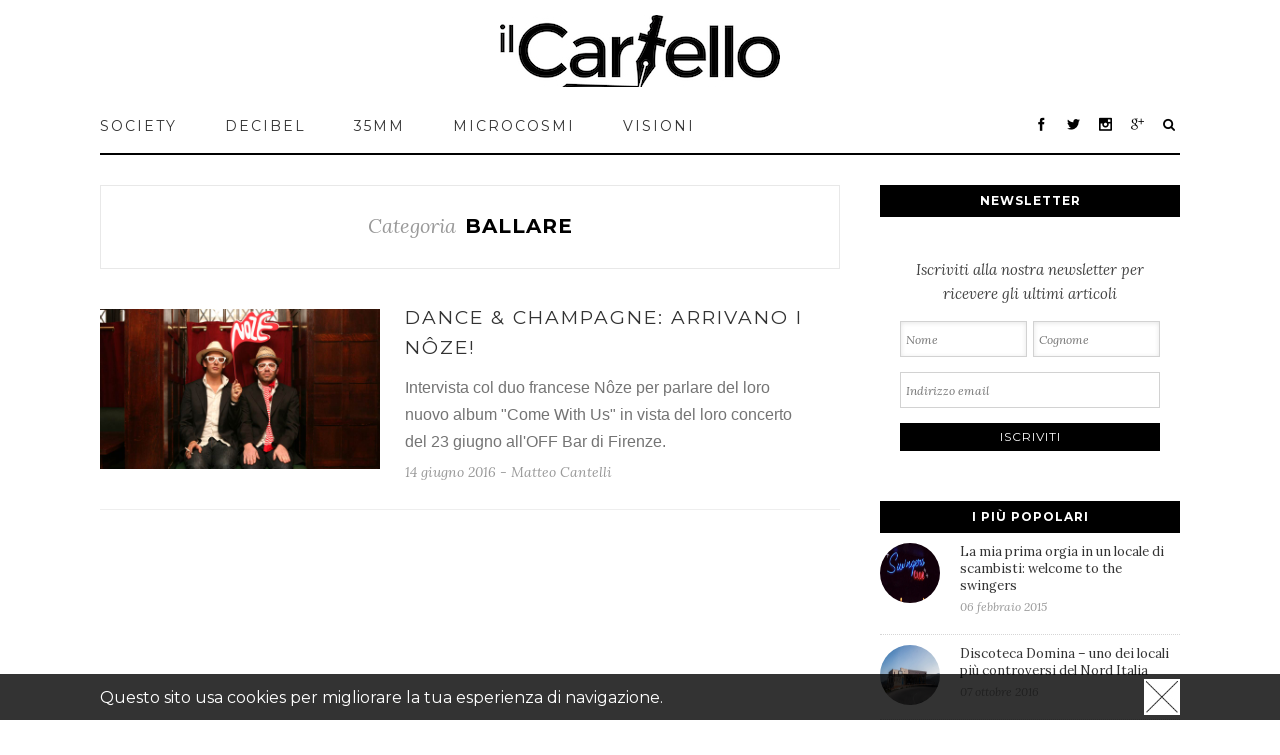

--- FILE ---
content_type: text/html; charset=UTF-8
request_url: https://www.ilcartello.eu/tag/ballare/
body_size: 28158
content:
<!DOCTYPE html>
<html xmlns="https://www.w3.org/1999/xhtml" lang="it-IT"
 xmlns:fb="http://ogp.me/ns/fb#" xmlns:og="http://opengraphprotocol.org/schema/" xmlns:fb="http://www.facebook.com/2008/fbml">
<head>
		

	<meta http-equiv="Content-Type" content="text/html; charset=utf-8"/>

		
	
	<meta property="fb:pages" content="668485109828997" />

	
	<!--[if lte IE 8]>
	<script type="text/javascript" src="https://www.ilcartello.eu/wp-content/themes/avada/js/html5shiv.js"></script>
	<![endif]-->

	
	<meta name="viewport" id="viewport" content="" />
	<script type="text/javascript">

	function setViewport() {
	    var viewport = document.getElementById("viewport");

    	if(screen.width <= 650) {
        	viewport.setAttribute('content', 'width=650');

    	}
    } 

    setViewport();
    window.addEventListener('resize', setViewport);

	</script>

	<link rel="shortcut icon" href="https://www.ilcartello.eu/wp-content/themes/avada/images/favicon.jpg" type="image/x-icon" />

	
	
	
	
	
<!-- This site is optimized with the Yoast SEO plugin v5.0.2 - https://yoast.com/wordpress/plugins/seo/ -->
<title>ballare | il Cartello</title>
<meta name="description" content="Il Cartello è una rivista culturale che propone approfondimenti ed una selezione di articoli per ballare."/>
<meta name="keywords" content="ballare, il cartello"/>
<link rel="canonical" href="https://www.ilcartello.eu/tag/ballare/" />
<!-- / Yoast SEO plugin. -->

<link rel='dns-prefetch' href='//maxcdn.bootstrapcdn.com' />
<link rel='dns-prefetch' href='//s.w.org' />
<link rel="alternate" type="application/rss+xml" title="il Cartello &raquo; Feed" href="https://www.ilcartello.eu/feed/" />
<link rel="alternate" type="application/rss+xml" title="il Cartello &raquo; Feed dei commenti" href="https://www.ilcartello.eu/comments/feed/" />
<link rel="alternate" type="application/rss+xml" title="il Cartello &raquo; ballare Feed del tag" href="https://www.ilcartello.eu/tag/ballare/feed/" />
		<script type="text/javascript">
			window._wpemojiSettings = {"baseUrl":"https:\/\/s.w.org\/images\/core\/emoji\/2.3\/72x72\/","ext":".png","svgUrl":"https:\/\/s.w.org\/images\/core\/emoji\/2.3\/svg\/","svgExt":".svg","source":{"concatemoji":"https:\/\/www.ilcartello.eu\/wp-includes\/js\/wp-emoji-release.min.js?ver=4.8"}};
			!function(a,b,c){function d(a){var b,c,d,e,f=String.fromCharCode;if(!k||!k.fillText)return!1;switch(k.clearRect(0,0,j.width,j.height),k.textBaseline="top",k.font="600 32px Arial",a){case"flag":return k.fillText(f(55356,56826,55356,56819),0,0),b=j.toDataURL(),k.clearRect(0,0,j.width,j.height),k.fillText(f(55356,56826,8203,55356,56819),0,0),c=j.toDataURL(),b===c&&(k.clearRect(0,0,j.width,j.height),k.fillText(f(55356,57332,56128,56423,56128,56418,56128,56421,56128,56430,56128,56423,56128,56447),0,0),b=j.toDataURL(),k.clearRect(0,0,j.width,j.height),k.fillText(f(55356,57332,8203,56128,56423,8203,56128,56418,8203,56128,56421,8203,56128,56430,8203,56128,56423,8203,56128,56447),0,0),c=j.toDataURL(),b!==c);case"emoji4":return k.fillText(f(55358,56794,8205,9794,65039),0,0),d=j.toDataURL(),k.clearRect(0,0,j.width,j.height),k.fillText(f(55358,56794,8203,9794,65039),0,0),e=j.toDataURL(),d!==e}return!1}function e(a){var c=b.createElement("script");c.src=a,c.defer=c.type="text/javascript",b.getElementsByTagName("head")[0].appendChild(c)}var f,g,h,i,j=b.createElement("canvas"),k=j.getContext&&j.getContext("2d");for(i=Array("flag","emoji4"),c.supports={everything:!0,everythingExceptFlag:!0},h=0;h<i.length;h++)c.supports[i[h]]=d(i[h]),c.supports.everything=c.supports.everything&&c.supports[i[h]],"flag"!==i[h]&&(c.supports.everythingExceptFlag=c.supports.everythingExceptFlag&&c.supports[i[h]]);c.supports.everythingExceptFlag=c.supports.everythingExceptFlag&&!c.supports.flag,c.DOMReady=!1,c.readyCallback=function(){c.DOMReady=!0},c.supports.everything||(g=function(){c.readyCallback()},b.addEventListener?(b.addEventListener("DOMContentLoaded",g,!1),a.addEventListener("load",g,!1)):(a.attachEvent("onload",g),b.attachEvent("onreadystatechange",function(){"complete"===b.readyState&&c.readyCallback()})),f=c.source||{},f.concatemoji?e(f.concatemoji):f.wpemoji&&f.twemoji&&(e(f.twemoji),e(f.wpemoji)))}(window,document,window._wpemojiSettings);
		</script>
		<style type="text/css">
img.wp-smiley,
img.emoji {
	display: inline !important;
	border: none !important;
	box-shadow: none !important;
	height: 1em !important;
	width: 1em !important;
	margin: 0 .07em !important;
	vertical-align: -0.1em !important;
	background: none !important;
	padding: 0 !important;
}
</style>
<link rel='stylesheet' id='sb_instagram_styles-css'  href='https://www.ilcartello.eu/wp-content/plugins/instagram-feed/css/sb-instagram.min.css?ver=1.4.9' type='text/css' media='all' />
<link rel='stylesheet' id='sb_instagram_icons-css'  href='https://maxcdn.bootstrapcdn.com/font-awesome/4.6.3/css/font-awesome.min.css?ver=4.6.3' type='text/css' media='all' />
<link rel='stylesheet' id='avada-stylesheet-css'  href='https://www.ilcartello.eu/wp-content/themes/avada/style.css?ver=3.7.1' type='text/css' media='all' />
<!--[if lte IE 9]>
<link rel='stylesheet' id='avada-shortcodes-css'  href='https://www.ilcartello.eu/wp-content/themes/avada/shortcodes.css?ver=3.7.1' type='text/css' media='all' />
<![endif]-->
<link rel='stylesheet' id='fontawesome-css'  href='https://www.ilcartello.eu/wp-content/themes/avada/fonts/fontawesome/font-awesome.css?ver=3.7.1' type='text/css' media='all' />
<!--[if lte IE 9]>
<link rel='stylesheet' id='avada-IE-fontawesome-css'  href='https://www.ilcartello.eu/wp-content/themes/avada/fonts/fontawesome/font-awesome.css?ver=3.7.1' type='text/css' media='all' />
<![endif]-->
<link rel='stylesheet' id='avada-animations-css'  href='https://www.ilcartello.eu/wp-content/themes/avada/css/animations.css?ver=3.7.1' type='text/css' media='all' />
<!--[if lte IE 8]>
<link rel='stylesheet' id='avada-IE8-css'  href='https://www.ilcartello.eu/wp-content/themes/avada/css/ie8.css?ver=3.7.1' type='text/css' media='all' />
<![endif]-->
<!--[if IE]>
<link rel='stylesheet' id='avada-IE-css'  href='https://www.ilcartello.eu/wp-content/themes/avada/css/ie.css?ver=3.7.1' type='text/css' media='all' />
<![endif]-->
<link rel='stylesheet' id='avada-media-css'  href='https://www.ilcartello.eu/wp-content/themes/avada/css/media.css?ver=3.7.1' type='text/css' media='all' />
<link rel='stylesheet' id='avada-ipad-css'  href='https://www.ilcartello.eu/wp-content/themes/avada/css/ipad.css?ver=3.7.1' type='text/css' media='all' />
<script type='text/javascript' src='https://www.ilcartello.eu/wp-includes/js/jquery/jquery.js?ver=1.12.4'></script>
<script type='text/javascript' src='https://www.ilcartello.eu/wp-includes/js/jquery/jquery-migrate.min.js?ver=1.4.1'></script>
<link rel='https://api.w.org/' href='https://www.ilcartello.eu/wp-json/' />
<link rel="EditURI" type="application/rsd+xml" title="RSD" href="https://www.ilcartello.eu/xmlrpc.php?rsd" />
<link rel="wlwmanifest" type="application/wlwmanifest+xml" href="https://www.ilcartello.eu/wp-includes/wlwmanifest.xml" /> 
<meta name="generator" content="WordPress 4.8" />
<meta property="fb:app_id" content="349827738499257"/>			<meta property="fb:pages" content="668485109828997" />
			<style type="text/css" id="custom-background-css">
body.custom-background { background-image: url("https://www.il-cartello.it/wp-content/uploads/2015/07/wall_brick_2-wallpaper-2560x1440.jpg"); background-position: left top; background-size: auto; background-repeat: repeat; background-attachment: scroll; }
</style>

	
	<!--[if lte IE 8]>
	<script type="text/javascript">
	jQuery(document).ready(function() {
	var imgs, i, w;
	var imgs = document.getElementsByTagName( 'img' );
	for( i = 0; i < imgs.length; i++ ) {
		w = imgs[i].getAttribute( 'width' );
		imgs[i].removeAttribute( 'width' );
		imgs[i].removeAttribute( 'height' );
	}
	});
	</script>
	
	<script src="https://www.ilcartello.eu/wp-content/themes/avada/js/excanvas.js"></script>
	
	<![endif]-->
	
	<!--[if lte IE 9]>
	<script type="text/javascript">
	jQuery(document).ready(function() {
	
	// Combine inline styles for body tag
	jQuery('body').each( function() {	
		var combined_styles = '<style type="text/css">';

		jQuery( this ).find( 'style' ).each( function() {
			combined_styles += jQuery(this).html();
			jQuery(this).remove();
		});

		combined_styles += '</style>';

		jQuery( this ).prepend( combined_styles );
	});
	});
	</script>
	
	<![endif]-->	
	
	<script type="text/javascript">
	/*@cc_on
		@if (@_jscript_version == 10)
			document.write('<style type="text/css">.search input,.searchform input {padding-left:10px;} .avada-select-parent .select-arrow,.select-arrow{height:33px;background-color:#ffffff;}.search input{padding-left:5px;}header .tagline{margin-top:3px;}.star-rating span:before {letter-spacing: 0;}.avada-select-parent .select-arrow,.gravity-select-parent .select-arrow,.wpcf7-select-parent .select-arrow,.select-arrow{background: #fff;}.star-rating{width: 5.2em;}.star-rating span:before {letter-spacing: 0.1em;}</style>');
		@end
	@*/

	var doc = document.documentElement;
	doc.setAttribute('data-useragent', navigator.userAgent);
	</script>

		<style type="text/css">
		Avada_3.7.1{color:green;}
	
	
		
		html, body { background-color:#d7d6d6; }
	
	
	.header-wrapper .header-social, .sticky-header .sticky-shadow, .tfs-slider .slide-content, #header, #small-nav, #footer, .footer-area, #slidingbar, .page-title-container{ padding-left: 30px; padding-right: 30px; }		
	#main { padding-left: 30px; padding-right: 30px; }
	.width-100 .fullwidth-box, .width-100 .fusion-section-separator {
		padding-left: 30px;
		padding-right: 30px;
	}
	.width-100 .fullwidth-box, .width-100 .fusion-section-separator {
		margin-left: -30px;
		margin-right: -30px;
	}
	/* for full width container with 100% interior checked */
	.width-100 .hundred-percent-fullwidth {
		padding-left: 0px !important; padding-right: 0px !important;
	}

	.mobile-menu-design-modern #mobile-nav li a, .mobile-header-search { padding-left: 30px; padding-right: 30px; }
	
	.mobile-menu-design-modern #mobile-nav li.mobile-nav-item .open-submenu { padding-right: 35px; }			
	.mobile-menu-design-modern #mobile-nav li.mobile-nav-item li a { padding-left: 42px; }
	.mobile-menu-design-modern #mobile-nav li.mobile-nav-item li li a { padding-left: 55px; }
	.mobile-menu-design-modern #mobile-nav li.mobile-nav-item li li li a { padding-left: 68px; }
	.mobile-menu-design-modern #mobile-nav li.mobile-nav-item li li li li a { padding-left: 81px; }		

	.rtl.mobile-menu-design-modern #mobile-nav li.mobile-nav-item .open-submenu { padding-left: 30px; padding-right: 15px; }
	.rtl.mobile-menu-design-modern #mobile-nav li.mobile-nav-item li a { padding-left: 0; padding-right: 42px; }
	.rtl.mobile-menu-design-modern #mobile-nav li.mobile-nav-item li li a { padding-left: 0; padding-right: 55px;	}
	.rtl.mobile-menu-design-modern #mobile-nav li.mobile-nav-item li li li a { padding-left: 0; padding-right: 68px; }
	.rtl.mobile-menu-design-modern #mobile-nav li.mobile-nav-item li li li li a { padding-left: 0; padding-left: 81px; }

		
				

	
	/*IE11 hack */
	@media screen and (-ms-high-contrast: active), (-ms-high-contrast: none) {
		.avada-select-parent .select-arrow,.select-arrow, 
		.wpcf7-select-parent .select-arrow{height:33px;line-height:33px;}
		.gravity-select-parent .select-arrow{height:24px;line-height:24px;}
		
		#wrapper .gf_browser_ie.gform_wrapper .button,
		#wrapper .gf_browser_ie.gform_wrapper .gform_footer input.button{ padding: 0 20px; }
	}

	a:hover, .tooltip-shortcode, #mobile-nav li.mobile-nav-item .open-submenu:hover {
	color:#000000;
}
#nav ul .current_page_item > a, #nav ul .current-menu-item > a, #nav ul > .current-menu-parent > a,
#sticky-nav ul .current_page_item > a, #sticky-nav ul .current-menu-item > a, #sticky-nav ul > .current-menu-parent > a,
.footer-area ul li a:hover,
.footer-area .fusion-tabs-widget .tab-holder .news-list li .post-holder a:hover,
.footer-area .fusion-accordian .panel-title a:hover,
#slidingbar-area ul li a:hover,
#slidingbar-area .fusion-accordian .panel-title a:hover,
.portfolio-tabs li.active a, .faq-tabs li.active a,
.project-content .project-info .project-info-box a:hover,
#main .post h2 a:hover,
#main .about-author .title a:hover,
span.dropcap,.footer-area a:hover,#slidingbar-area a:hover,.copyright a:hover,
.sidebar .widget_categories li a:hover,
.sidebar .widget li a:hover,
#nav ul li > a:hover, #sticky-nav ul li > a:hover,
#nav .cart-contents .cart-link a:hover, #nav .cart-contents .checkout-link a:hover, #nav .cart-contents .cart-link a:hover:before, #nav .cart-contents .checkout-link a:hover:before,
.date-and-formats .format-box i,
h5.toggle:hover a,
.tooltip-shortcode,.content-box-percentage,
.fusion-popover,
.woocommerce .address .edit:hover:after,
.my_account_orders .order-actions a:hover:after,
.more a:hover:after,.read-more:hover:after,.entry-read-more a:hover:after,.pagination-prev:hover:before,.pagination-next:hover:after,.bbp-topic-pagination .prev:hover:before,.bbp-topic-pagination .next:hover:after,
.single-navigation a[rel=prev]:hover:before,.single-navigation a[rel=next]:hover:after,
.sidebar .widget_nav_menu li a:hover:before,.sidebar .widget_categories li a:hover:before,
.sidebar .widget .recentcomments:hover:before,.sidebar .widget_recent_entries li a:hover:before,
.sidebar .widget_archive li a:hover:before,.sidebar .widget_pages li a:hover:before,
.sidebar .widget_links li a:hover:before,.side-nav .arrow:hover:after,.woocommerce-tabs .tabs a:hover .arrow:after,
#wrapper .jtwt .jtwt_tweet a:hover,
.star-rating:before,.star-rating span:before,.price ins .amount, .avada-order-details .shop_table.order_details tfoot tr:last-child .amount,
.price > .amount,.woocommerce-pagination .prev:hover,.woocommerce-pagination .next:hover,.woocommerce-pagination .prev:hover:before,.woocommerce-pagination .next:hover:after,
.woocommerce-tabs .tabs li.active a,.woocommerce-tabs .tabs li.active a .arrow:after,
#wrapper .cart-checkout a:hover,#wrapper .cart-checkout a:hover:before,
.widget_shopping_cart_content .total .amount,.widget_layered_nav li a:hover:before,
.widget_product_categories li a:hover:before,#header-sticky .my-account-link-active:after,#header .my-account-link-active:after,.woocommerce-side-nav li.active a,.woocommerce-side-nav li.active a:after,.my_account_orders .order-number a,.shop_table .product-subtotal .amount,
.cart_totals .order-total .amount,form.checkout .shop_table tfoot .order-total .amount,#final-order-details .mini-order-details tr:last-child .amount,.rtl .more a:hover:before,.rtl .read-more:hover:before,.rtl .entry-read-more a:hover:before,#header-sticky .my-cart-link-active:after,.header-wrapper .my-cart-link-active:after,#wrapper .sidebar .current_page_item > a,#wrapper .sidebar .current-menu-item > a,#wrapper .sidebar .current_page_item > a:before,#wrapper .sidebar .current-menu-item > a:before,#wrapper .footer-area .current_page_item > a,#wrapper .footer-area .current-menu-item > a,#wrapper .footer-area .current_page_item > a:before,#wrapper .footer-area .current-menu-item > a:before,#wrapper #slidingbar-area .current_page_item > a,#wrapper #slidingbar-area .current-menu-item > a,#wrapper #slidingbar-area .current_page_item > a:before,#wrapper #slidingbar-area .current-menu-item > a:before,.side-nav ul > li.current_page_item > a,.side-nav li.current_page_ancestor > a,
.gform_wrapper span.ginput_total,.gform_wrapper span.ginput_product_price,.ginput_shipping_price,
.bbp-topics-front ul.super-sticky a:hover, .bbp-topics ul.super-sticky a:hover, .bbp-topics ul.sticky a:hover, .bbp-forum-content ul.sticky a:hover, .fusion-accordian .panel-title a:hover, #nav .cart-contents .cart-link a:hover:before, #nav .cart-contents .checkout-link a:hover:before{
	color:#000000;
}
.fusion-content-boxes .heading-link:hover h2 {
	color:#000000 !important;
}
.fusion-content-boxes .heading-link:hover .icon i, .fusion-accordian .panel-title a:hover .fa-fusion-box {
	background-color: #000000 !important;
	border-color: #000000 !important;
}

.sidebar .image .image-extras .image-extras-content a:hover { color: #333333; }
.star-rating:before,.star-rating span:before {
	color:#000000;
}
.tagcloud a:hover,#slidingbar-area .tagcloud a:hover,.footer-area .tagcloud a:hover{ color: #FFFFFF; text-shadow: none; -moz-text-shadow: none; -webkit-text-shadow: none; }
#nav ul .current_page_item > a, #nav ul .current-menu-item  > a, #nav ul > .current-menu-parent > a, #nav ul .current-menu-ancestor > a, .navigation li.current-menu-ancestor > a,
#sticky-nav ul .current_page_item > a, #sticky-nav ul .current-menu-item > a, #sticky-nav ul > .current-menu-parent > a, #sticky-nav li.current-menu-ancestor > a,
#nav ul ul,#sticky-nav ul ul,
.reading-box,
.portfolio-tabs li.active a, .faq-tabs li.active a,
#wrapper .fusion-tabs-widget .tab-holder .tabs li.active a,
#wrapper .post-content blockquote,
.progress-bar-content,
.pagination .current,
.bbp-topic-pagination .current,
.pagination a.inactive:hover,
.woocommerce-pagination .page-numbers.current,
.woocommerce-pagination .page-numbers:hover,
#wrapper .fusion-megamenu-wrapper .fusion-megamenu-holder,
#nav ul li > a:hover,#sticky-nav ul li > a:hover,.woocommerce-pagination .current,
.tagcloud a:hover,#header-sticky .my-account-link:hover:after,#header .my-account-link:hover:after,body #header-sticky .my-account-link-active:after,body #header .my-account-link-active:after,
#bbpress-forums div.bbp-topic-tags a:hover,
#wrapper .fusion-tabs.classic .nav-tabs > .active > .tab-link:hover, #wrapper .fusion-tabs.classic .nav-tabs > .active > .tab-link:focus, #wrapper .fusion-tabs.classic .nav-tabs > .active > .tab-link,#wrapper .fusion-tabs.vertical-tabs.classic .nav-tabs > li.active > .tab-link{
	border-color:#000000;
}
#nav ul .current-menu-ancestor > a,.navigation li.current-menu-ancestor > a, #sticky-nav li.current-menu-ancestor > a {
	color: #000000;
}
#wrapper .side-nav li.current_page_item a{
	border-right-color:#000000;
	border-left-color:#000000;
}
.header-v2 .header-social, .header-v3 .header-social, .header-v4 .header-social,.header-v5 .header-social,.header-v2{
	border-top-color:#000000;
}

.fusion-accordian .panel-title .active .fa-fusion-box,
ul.circle-yes li:before,
.circle-yes ul li:before,
.progress-bar-content,
.pagination .current,
.bbp-topic-pagination .current,
.header-v3 .header-social,.header-v4 .header-social,.header-v5 .header-social,
.date-and-formats .date-box,.table-2 table thead,
.onsale,.woocommerce-pagination .current,
.woocommerce .social-share li a:hover i,
.price_slider_wrapper .ui-slider .ui-slider-range,
.tagcloud a:hover,.cart-loading,
#toTop:hover,
#bbpress-forums div.bbp-topic-tags a:hover,
#wrapper .search-table .search-button input[type="submit"]:hover,
ul.arrow li:before,
p.demo_store,
.avada-myaccount-data .digital-downloads li:before, .avada-thank-you .order_details li:before,
.sidebar .widget_layered_nav li.chosen, .sidebar .widget_layered_nav_filters li.chosen {
	background-color:#000000;
}
.woocommerce .social-share li a:hover i {
	border-color:#000000;
}
.bbp-topics-front ul.super-sticky, .bbp-topics ul.super-sticky, .bbp-topics ul.sticky, .bbp-forum-content ul.sticky	{
	background-color: #ffffe8;
	opacity: 1;
}




#slidingbar {
	background-color:#363839;
	background-color:rgba(54,56,57,1);
}
.sb-toggle-wrapper {
	border-top-color:#363839;
	border-top-color:rgba(54,56,57,1);
}
#wrapper #slidingbar-area .fusion-tabs-widget .tab-holder .tabs li {
	border-color: #363839;
	border-color: rgba(54,56,57,1);
}




	#header-sticky .my-cart-link:after, #header-sticky a.search-link:after, #side-header .my-cart-link:after, #side-header a.search-link:after, #header .my-cart-link:after, #header a.search-link:after,
	#small-nav .my-cart-link:after, #small-nav a.search-link:after{ border: none; }
	#side-header .my-cart-link:after, #side-header a.search-link:after{ padding: 0; }
.mobile-nav-holder .mobile-selector, 
.mobile-topnav-holder .mobile-selector, 
#mobile-nav {
	background-color: #f9f9f9}
.mobile-nav-holder .mobile-selector, .mobile-topnav-holder .mobile-selector, #mobile-nav, #mobile-nav li a, #mobile-nav li a:hover, .mobile-nav-holder .mobile-selector .selector-down, .mobile-menu-design-modern .header-wrapper #mobile-nav, .sh-mobile-nav-holder.mobile-nav-holder-modern #mobile-nav,
#mobile-nav li.mobile-current-nav-item > a, .mobile-topnav-holder .mobile-selector .selector-down{ border-color: #dadada; }
.mobile-nav-holder .mobile-selector .selector-down:before, .mobile-menu-icons a, .mobile-menu-icons a:before, .mobile-topnav-holder .mobile-selector .selector-down:before{color:#dadada;}
#mobile-nav li > a:hover,
#mobile-nav li.mobile-current-nav-item > a {
	background-color: #f6f6f6}


body #header-sticky.sticky-header .sticky-shadow{background:rgba(255, 255, 255, 0.97);}
.no-rgba #header-sticky.sticky-header .sticky-shadow{background:#ffffff; filter: progid: DXImageTransform.Microsoft.Alpha(Opacity=97); opacity: 0.97;}

#header,#small-nav,#side-header{
	background-color:#ffffff;
	background-color:rgba(255,255,255,1);
}

#main,#wrapper,
.fusion-separator .icon-wrapper, html, body, .bbp-arrow { background-color:#ffffff; }

.footer-area{
	background-color:#363839;
}
#wrapper .footer-area .fusion-tabs-widget .tab-holder .tabs li {
	border-color:#363839;
}

.footer-area{
	border-color:#e9eaee;
}

#footer{
	background-color:#282a2b;
}

#footer{
	border-color:#4B4C4D;
}

.sep-boxed-pricing .panel-heading{
	background-color:#c4a362;
	border-color:#c4a362;
}
.fusion-pricing-table .panel-body .price .integer-part, .fusion-pricing-table .panel-body .price .decimal-part,
.full-boxed-pricing.fusion-pricing-table .standout .panel-heading h3{
	color:#c4a362;
}
.image .image-extras{
	background-image: linear-gradient(top, rgba(232,203,144,0.8) 0%, rgba(214,173,90,0.8) 100%);
	background-image: -o-linear-gradient(top, rgba(232,203,144,0.8) 0%, rgba(214,173,90,0.8) 100%);
	background-image: -moz-linear-gradient(top, rgba(232,203,144,0.8) 0%, rgba(214,173,90,0.8) 100%);
	background-image: -webkit-linear-gradient(top, rgba(232,203,144,0.8) 0%, rgba(214,173,90,0.8) 100%);
	background-image: -ms-linear-gradient(top, rgba(232,203,144,0.8) 0%, rgba(214,173,90,0.8) 100%);

	background-image: -webkit-gradient(
		linear,
		left top,
		left bottom,
		color-stop(0, rgba(232,203,144,0.8)),
		color-stop(1, rgba(214,173,90,0.8))
	);
	filter: progid:DXImageTransform.Microsoft.gradient(startColorstr='#e8cb90', endColorstr='#d6ad5a')
			progid: DXImageTransform.Microsoft.Alpha(Opacity=0);
}
.no-cssgradients .image .image-extras{
	background:#e8cb90;
}
.image:hover .image-extras {
	filter: progid:DXImageTransform.Microsoft.gradient(startColorstr='#e8cb90', endColorstr='#d6ad5a')
 			progid: DXImageTransform.Microsoft.Alpha(Opacity=100);
 }
.portfolio-one .button,
#main .comment-submit,
#reviews input#submit,
.comment-form input[type="submit"],
.wpcf7-form input[type="submit"],.wpcf7-submit,
.bbp-submit-wrapper .button,
.button-default,
.button.default,
.price_slider_amount button,
.gform_wrapper .gform_button,
.woocommerce .single_add_to_cart_button,
.woocommerce button.button,
.woocommerce .shipping-calculator-form .button,
.woocommerce form.checkout #place_order,
.woocommerce .checkout_coupon .button,
.woocommerce .login .button,
.woocommerce .register .button,
.woocommerce .avada-order-details .order-again .button,
.woocommerce .avada-order-details .order-again .button,
.woocommerce .lost_reset_password input[type=submit],
#bbp_user_edit_submit,
.ticket-selector-submit-btn[type=submit],
.gform_page_footer input[type=button]{
	background: #e8cb90;
	color: #785510;
	
		
	background-image: -webkit-gradient( linear, left bottom, left top, from( #d6ad5a ), to( #e8cb90 ) );
	background-image: -webkit-linear-gradient( bottom,#d6ad5a, #e8cb90 );
	background-image:	-moz-linear-gradient( bottom, #d6ad5a, #e8cb90 );
	background-image:	  -o-linear-gradient( bottom, #d6ad5a, #e8cb90 );
	background-image: linear-gradient( to top,#d6ad5a, #e8cb90 );	

	filter: progid:DXImageTransform.Microsoft.gradient(startColorstr='#e8cb90', endColorstr='#d6ad5a');
		
	-webkit-transition: all .2s;
	-moz-transition: all .2s;
	-ms-transition: all .2s;	
	-o-transition: all .2s;
	transition: all .2s;	
}
.no-cssgradients .portfolio-one .button,
.no-cssgradients #main .comment-submit,
.no-cssgradients #reviews input#submit,
.no-cssgradients .comment-form input[type="submit"],
.no-cssgradients .wpcf7-form input[type="submit"],
.no-cssgradients .wpcf7-submit,
.no-cssgradients .bbp-submit-wrapper .button,
.no-cssgradients .button-default,
.no-cssgradients .button.default,
.no-cssgradients .price_slider_amount button,
.no-cssgradients .gform_wrapper .gform_button,
.no-cssgradients .woocommerce .single_add_to_cart_button,
.no-cssgradients .woocommerce button.button,
.no-cssgradients .woocommerce .shipping-calculator-form .button,
.no-cssgradients .woocommerce form.checkout #place_order,
.no-cssgradients .woocommerce .checkout_coupon .button,
.no-cssgradients .woocommerce .login .button,
.no-cssgradients .woocommerce .register .button,
.no-cssgradients .woocommerce .avada-order-details .order-again .button
.no-cssgradients .woocommerce .lost_reset_password input[type=submit],
.no-cssgradients #bbp_user_edit_submit,
.no-cssgradients .ticket-selector-submit-btn[type=submit],
.no-cssgradients .gform_page_footer input[type=button]{
	background:#e8cb90;
}
.portfolio-one .button:hover,
#main .comment-submit:hover,
#reviews input#submit:hover,
.comment-form input[type="submit"]:hover,
.wpcf7-form input[type="submit"]:hover,.wpcf7-submit:hover,
.bbp-submit-wrapper .button:hover,
.button-default:hover,
.button.default:hover,
.price_slider_amount button:hover,
.gform_wrapper .gform_button:hover,
.woocommerce .single_add_to_cart_button:hover,
.woocommerce .shipping-calculator-form .button:hover,
.woocommerce form.checkout #place_order:hover,
.woocommerce .checkout_coupon .button:hover,
.woocommerce .login .button:hover,
.woocommerce .register .button:hover,
.woocommerce .avada-order-details .order-again .button:hover,
.woocommerce .lost_reset_password input[type=submit]:hover,
#bbp_user_edit_submit:hover,
.ticket-selector-submit-btn[type=submit]:hover,
.gform_page_footer input[type=button]:hover{
	background: #d6ad5a;
	color: #785510;
	
		
	background-image: -webkit-gradient( linear, left bottom, left top, from( #e8cb90 ), to( #d6ad5a ) );
	background-image: -webkit-linear-gradient( bottom, #e8cb90, #d6ad5a );
	background-image:	-moz-linear-gradient( bottom, #e8cb90}, #d6ad5a );
	background-image:	  -o-linear-gradient( bottom, #e8cb90, #d6ad5a );
	background-image: linear-gradient( to top, #e8cb90, #d6ad5a );

	filter: progid:DXImageTransform.Microsoft.gradient(startColorstr='#d6ad5a', endColorstr='#e8cb90');
	}
.no-cssgradients .portfolio-one .button:hover,
.no-cssgradients #main .comment-submit:hover,
.no-cssgradients #reviews input#submit:hover,
.no-cssgradients .comment-form input[type="submit"]:hover,
.no-cssgradients .wpcf7-form input[type="submit"]:hover,
.no-cssgradients .wpcf7-submit:hover,
.no-cssgradients .bbp-submit-wrapper .button:hover,
.no-cssgradients .button-default:hover,
.no-cssgradinets .button.default:hover,
.no-cssgradients .price_slider_amount button:hover,
.no-cssgradients .gform_wrapper .gform_button:hover,
.no-cssgradients .woocommerce .single_add_to_cart_button:hover
.no-cssgradients .woocommerce .shipping-calculator-form .button:hover,
.no-cssgradients .woocommerce form.checkout #place_order:hover,
.no-cssgradients .woocommerce .checkout_coupon .button:hover,
.no-cssgradients .woocommerce .login .button:hover,
.no-cssgradients .woocommerce .register .button:hover,
.no-cssgradients .woocommerce .avada-order-details .order-again .button:hover,
.no-cssgradients .woocommerce .lost_reset_password input[type=submit]:hover,
.no-cssgradients #bbp_user_edit_submit:hover,
.no-cssgradients .ticket-selector-submit-btn[type=submit]:hover,
.no-cssgradients .gform_page_footer input[type=button]:hover{
	background:#d6ad5a;
}

.image .image-extras .image-extras-content .icon.link-icon, .image .image-extras .image-extras-content .icon.gallery-icon { background-color:#333333; }
.image-extras .image-extras-content h3, .image .image-extras .image-extras-content h3 a, .image .image-extras .image-extras-content h4, .image .image-extras .image-extras-content h4 a,.image .image-extras .image-extras-content h3, .image .image-extras .image-extras-content h2, .image .image-extras .image-extras-content a,.image .image-extras .image-extras-content .cats,.image .image-extras .image-extras-content .cats a{ color:#333333; }

.page-title-container{border-color:#d2d3d4;}

.footer-area{
	
		padding-top: 43px;
	
		padding-bottom: 40px;
	}
.footer-area > .avada-row, #footer > .avada-row {
		padding-left: 0px;
	
		padding-right: 0px;
	}



#footer{
		padding-top: 18px;
	
		padding-bottom: 16px;
	}

.fontawesome-icon.circle-yes{
	background-color:#333333;
}

.fontawesome-icon.circle-yes{
	border-color:#333333;
}

.fontawesome-icon,
.avada-myaccount-data .digital-downloads li:before,
.avada-myaccount-data .digital-downloads li:after,
.avada-thank-you .order_details li:before,
.avada-thank-you .order_details li:after,
.post-content .error-menu li:before,
.post-content .error-menu li:after{
	color:#ffffff;
}

.fusion-title .title-sep,.product .product-border{
	border-color:#e0dede;
}

.review blockquote q,.post-content blockquote,form.checkout .payment_methods .payment_box{
	background-color:#f6f3f3;
}
.fusion-testimonials .author:after{
	border-top-color:#f6f3f3;
}

.review blockquote q,.post-content blockquote{
	color:#747474;
}



body, #nav ul li ul li a, #sticky-nav ul li ul li a,
#wrapper .fusion-megamenu-wrapper .fusion-megamenu-widgets-container,
.more,
.avada-container h3,
.meta .date,
.review blockquote q,
.review blockquote div strong,
.image .image-extras .image-extras-content h4,
.image .image-extras .image-extras-content h4 a,
.project-content .project-info h4,
.post-content blockquote,
.button-default, .button-large, .button-small, .button-medium,.button-xlarge,
.button.large, .button.small, .button.medium,.button.xlarge,
.ei-title h3,.cart-contents,
.comment-form input[type="submit"],
.wpcf7-form input[type="submit"],
.gform_wrapper .gform_button,
.woocommerce-success-message .button,
.woocommerce .single_add_to_cart_button,
.woocommerce button.button,
.woocommerce .shipping-calculator-form .button,
.woocommerce form.checkout #place_order,
.woocommerce .checkout_coupon .button,
.woocommerce .login .button,
.woocommerce .register .button,
.page-title h3,
.blog-shortcode h3.timeline-title,
#reviews #comments > h2,
.image .image-extras .image-extras-content h3,
.image .image-extras .image-extras-content h2,
.image .image-extras .image-extras-content a,
.image .image-extras .image-extras-content .cats,
.image .image-extras .image-extras-content .cats a,
.image .image-extras .image-extras-content .price,
#wrapper #nav ul li ul li > a, #wrapper #sticky-nav ul li ul li > a,
#bbp_user_edit_submit,
.ticket-selector-submit-btn[type=submit],
.gform_page_footer input[type=button]{
	font-family:"Oxygen", Arial, Helvetica, sans-serif;
}

.avada-container h3,
.review blockquote div strong,
.footer-area  h3,
#slidingbar-area  h3,
.button-default, .button-large, .button-small, .button-medium,.button-xlarge,
.button.large, .button.small, .button.medium,.button.xlarge,
.woocommerce .single_add_to_cart_button,
.woocommerce button.button,
.woocommerce .shipping-calculator-form .button,
.woocommerce form.checkout #place_order,
.woocommerce .checkout_coupon .button,
.woocommerce .login .button,
.woocommerce .register .button,
.woocommerce .avada-order-details .order-again .button,
.comment-form input[type="submit"],
.wpcf7-form input[type="submit"],
.gform_wrapper .gform_button,
#bbp_user_edit_submit,
.ticket-selector-submit-btn[type=submit],
.gform_page_footer input[type=button]{
	font-weight:bold;
}
.meta .date,
.review blockquote q,
.post-content blockquote{
	font-style:italic;
}


#nav, #sticky-nav, .navigation,
.side-nav li a{
	font-family:"Oswald", Arial, Helvetica, sans-serif;
}

#main .reading-box h2,
#main h2,
.page-title h1,
.image .image-extras .image-extras-content h3,.image .image-extras .image-extras-content h3 a,
#main .post h2,
.sidebar .widget h3,
#wrapper .fusion-tabs-widget .tab-holder .tabs li a,
.share-box h4,
.project-content h3,
.author .author_title,
.fusion-pricing-table .title-row,
.fusion-pricing-table .pricing-row,
.fusion-person .person-desc .person-author .person-author-wrapper,
.fusion-accordian .panel-title,
.fusion-accordian .panel-heading a,
.fusion-tabs .nav-tabs  li .tab-link,
.post-content h1, .post-content h2, .post-content h3, .post-content h4, .post-content h5, .post-content h6,
.ei-title h2, #header-sticky,#header .tagline,
table th,.project-content .project-info h4,
.woocommerce-success-message .msg,.product-title, .cart-empty,
#wrapper .fusion-megamenu-wrapper .fusion-megamenu-title,
.main-flex .slide-content h2, .main-flex .slide-content h3,
.fusion-modal .modal-title, .popover .popover-title,
.fusion-flip-box .flip-box-heading-back{
	font-family:"Oswald", Arial, Helvetica, sans-serif;
}


.footer-area  h3,#slidingbar-area  h3{
	font-family:"Oxygen", Arial, Helvetica, sans-serif;
}

body,.sidebar .slide-excerpt h2, .footer-area .slide-excerpt h2,#slidingbar-area .slide-excerpt h2,
.jtwt .jtwt_tweet, .sidebar .jtwt .jtwt_tweet {
	font-size:16px;
		line-height:24px;
}
.project-content .project-info h4,.gform_wrapper label,.gform_wrapper .gfield_description,
.footer-area ul, #slidingbar-area ul, .fusion-tabs-widget .tab-holder .news-list li .post-holder a,
.fusion-tabs-widget .tab-holder .news-list li .post-holder .meta{
	font-size:16px;
		line-height:24px;
}
.blog-shortcode h3.timeline-title { font-size:16px;line-height:16px; }
.counter-box-content, .fusion-alert,.fusion-progressbar .sr-only, .post-content blockquote, .review blockquote q{ font-size:16px; }

body,.sidebar .slide-excerpt h2, .footer-area .slide-excerpt h2,#slidingbar-area .slide-excerpt h2,.post-content blockquote, .review blockquote q{
	line-height:24px;
}
.project-content .project-info h4,.fusion-accordian .panel-body, #side-header .header-social .header-info, #side-header .header-social .top-menu {
	line-height:24px;
}

#nav,#sticky-nav,.navigation{font-size:20px;}

#small-nav .cart, #small-nav .search-link{font-size:19px;}

#wrapper #nav ul li ul li > a, #wrapper #sticky-nav ul li ul li > a{font-size:16px;}

.header-social *{font-size:12px;}

.page-title ul,.page-title ul li,page-title ul li a{font-size:10px;}

.side-nav li a{font-size:15px;}

.sidebar .widget h3{font-size:16px;}

#slidingbar-area h3{font-size:16px;line-height:16px;}

.footer-area h3{font-size:16px;line-height:16px;}

.copyright{font-size:12px;}

#wrapper .fusion-megamenu-wrapper .fusion-megamenu-title{font-size:25px;}


#header-sticky .avada-row,#header .avada-row, #main .avada-row, .footer-area .avada-row,#slidingbar-area .avada-row, #footer .avada-row, .page-title, .header-social .avada-row, #small-nav .avada-row, .tfs-slider .slide-content-container .slide-content{ max-width:1000px; }


.post-content h1{
	font-size:30px;
		line-height:45px;
}

.post-content h1{
	line-height:36px;
}

#wrapper .post-content h2,#wrapper .fusion-title h2,#wrapper #main .post-content .fusion-title h2,#wrapper .title h2,#wrapper #main .post-content .title h2,#wrapper  #main .post h2, #wrapper  #main .post h2, #wrapper .woocommerce .checkout h3, #main .portfolio h2 {
	font-size:22px;
		line-height:33px;
}

#wrapper .post-content h2,#wrapper .fusion-title h2,#wrapper #main .post-content .fusion-title h2,#wrapper .title h2,#wrapper #main .post-content .title h2,#wrapper #main .post h2,#wrapper  .woocommerce .checkout h3, .cart-empty{
	line-height:30px;
}

.post-content h3,.project-content h3,#header .tagline,.product-title,#side-header .tagline{
	font-size:17px;
		line-height:26px;
}
p.demo_store,.fusion-modal .modal-title { font-size:17px; }

.post-content h3,.project-content h3,#header .tagline,.product-title,#side-header .tagline{
	line-height:28px;
}

.post-content h4, .portfolio-item .portfolio-content h4, .image-extras .image-extras-content h3, .image-extras .image-extras-content h3 a, .image .image-extras .image-extras-content a,
.fusion-person .person-author-wrapper .person-name, .fusion-person .person-author-wrapper .person-title
{
	font-size:16px;
		line-height:24px;
}
#wrapper .fusion-tabs-widget .tab-holder .tabs li a,.person-author-wrapper, #reviews #comments > h2,
.popover .popover-title,.fusion-flip-box .flip-box-heading-back{
	font-size:16px;
}
.fusion-accordian .panel-title a,.fusion-sharing-box h4,
.fusion-tabs .nav-tabs > li .tab-link
{font-size:16px;}

.post-content h4, #reviews #comments > h2,
.fusion-sharing-box h4,
.fusion-person .person-author-wrapper .person-name, .fusion-person .person-author-wrapper .person-title {
	line-height:29px;
}

.post-content h5{
	font-size:15px;
		line-height:23px;
}

.post-content h5{
	line-height:24px;
}

.post-content h6{
	font-size:15px;
		line-height:23px;
}

.post-content h6{
	line-height:16px;
}

.ei-title h2{
	font-size:42px;
		line-height:63px;
}

.ei-title h3{
	font-size:20px;
		line-height:30px;
}

.image .image-extras .image-extras-content h4, .image .image-extras .image-extras-content h4 a, .image .image-extras .image-extras-content .cats, .image .image-extras .image-extras-content .cats a, .fusion-recent-posts .columns .column .meta {
	font-size:12px;
		line-height:18px;
}
.post .meta-info, .fusion-blog-grid .entry-meta-single, .fusion-blog-timeline .entry-meta-single, .fusion-blog-grid .entry-comments, .fusion-blog-timeline .entry-comments, .fusion-blog-grid .entry-read-more, .fusion-blog-timeline .entry-read-more, .fusion-blog-medium .entry-meta, .fusion-blog-large .entry-meta, .fusion-blog-medium-alternate .entry-meta, .fusion-blog-large-alternate .entry-meta, .fusion-blog-medium-alternate .entry-read-more, .fusion-blog-large-alternate .entry-read-more, .fusion-recent-posts .columns .column .meta, .post .single-line-meta { font-size:12px; }

.cart-contents *, .top-menu .cart-content a .cart-title, .top-menu .cart-content a .quantity, .image .image-extras .image-extras-content .product-buttons a, .product-buttons a, #header-sticky .cart-content a .cart-title, #header-sticky .cart-content a .quantity, #header .cart-content a .cart-title, #header .cart-content a .quantity, .sticky-header #sticky-nav .cart-checkout a, #header .cart-checkout a {
	font-size:12px;
		line-height:18px;
}

.pagination, .page-links, .woocommerce-pagination, .pagination .pagination-next, .woocommerce-pagination .next, .pagination .pagination-prev, .woocommerce-pagination .prev { font-size:12px; }

.header-social .menu > li {
	line-height:48px;
}
.header-wrapper .header-social .menu > li {
	height:48px;
}

body,.post .post-content,.post-content blockquote,#wrapper .fusion-tabs-widget .tab-holder .news-list li .post-holder .meta,.sidebar .jtwt,#wrapper .meta,.review blockquote div,.search input,.project-content .project-info h4,.title-row,.simple-products-slider .price .amount,
.quantity .qty,.quantity .minus,.quantity .plus,.timeline-layout h3.timeline-title, .blog-timeline-layout h3.timeline-title, #reviews #comments > h2,
.sidebar .widget_nav_menu li, .sidebar .widget_categories li, .sidebar .widget_product_categories li, .sidebar .widget_meta li, .sidebar .widget .recentcomments, .sidebar .widget_recent_entries li, .sidebar .widget_archive li, .sidebar .widget_pages li, .sidebar .widget_links li, .sidebar .widget_layered_nav li, .sidebar .widget_product_categories li
{color:#747474;}

.post-content h1,.title h1,.woocommerce-success-message .msg, .woocommerce-message{
	color:#333333;
}

#main .post h2,.post-content h2,.fusion-title h2,.title h2,.woocommerce-tabs h2,.search-page-search-form h2, .cart-empty, .woocommerce h2, .woocommerce .checkout h3{
	color:#333333;
}

.post-content h3,.sidebar .widget h3,.project-content h3,.fusion-title h3,.title h3,#header .tagline,.person-author-wrapper span,.product-title,#side-header .tagline{
	color:#333333;
}

.post-content h4,.project-content .project-info h4,.share-box h4,.fusion-title h4,.title h4,#wrapper .fusion-tabs-widget .tab-holder .tabs li a, .fusion-accordian .panel-title a,
.fusion-tabs .nav-tabs > li .tab-link
{
	color:#333333;
}

.post-content h5,.fusion-title h5,.title h5{
	color:#333333;
}

.post-content h6,.fusion-title h6,.title h6{
	color:#333333;
}

.page-title h1, .page-title h3{
		color:#333333;
	}

.sep-boxed-pricing .panel-heading h3{
	color:#333333;
}

.full-boxed-pricing.fusion-pricing-table .panel-heading h3{
	color:#333333;
}

body a,
body a:before,
body a:after,
.single-navigation a[rel="prev"]:before,
.single-navigation a[rel="next"]:after
{color:#333333;}
.project-content .project-info .project-info-box a,.sidebar .widget li a, .sidebar .widget .recentcomments, .sidebar .widget_categories li, #main .post h2 a, .about-author .title a,
.shop_attributes tr th,.image-extras a,.products-slider .price .amount,z.my_account_orders thead tr th,.shop_table thead tr th,.cart_totals table th,form.checkout .shop_table tfoot th,form.checkout .payment_methods label,#final-order-details .mini-order-details th,#main .product .product_title,.shop_table.order_details tr th,
.sidebar .widget_layered_nav li.chosen a, .sidebar .widget_layered_nav li.chosen a:before,.sidebar .widget_layered_nav_filters li.chosen a, .sidebar .widget_layered_nav_filters li.chosen a:before,
.order-dropdown li a:hover, .catalog-ordering .order li a:hover
{color:#333333;}

body #toTop:before {color:#fff;}

.page-title ul,.page-title ul li,.page-title ul li a{color:#333333;}

#slidingbar-area h3{color:#DDDDDD;}

#slidingbar-area,#slidingbar-area article.col,#slidingbar-area .jtwt,#slidingbar-area .jtwt .jtwt_tweet{color:#8C8989;}

#slidingbar-area a, #slidingbar-area .jtwt .jtwt_tweet a, #wrapper #slidingbar-area .fusion-tabs-widget .tab-holder .tabs li a, #slidingbar-area .fusion-accordian .panel-title a{color:#BFBFBF;}

.sidebar .widget h3, .sidebar .widget .heading h3{color:#333333;}

.footer-area h3{color:#DDDDDD;}

.footer-area,.footer-area article.col,.footer-area .jtwt,.footer-area .jtwt .jtwt_tweet,.copyright{color:#8C8989;}

.footer-area a,.footer-area .jtwt .jtwt_tweet a,#wrapper .footer-area .fusion-tabs-widget .tab-holder .tabs li a,.footer-area .fusion-tabs-widget .tab-holder .news-list li .post-holder a,.copyright a,
.footer-area .fusion-accordian .panel-title a{color:#BFBFBF;}

#nav ul li > a,#sticky-nav ul li > a,.side-nav li a,#header-sticky .cart-content a,#header-sticky .cart-content a:hover,#header .cart-content a,#header .cart-content a:hover, #side-header .cart-content a:hover,#small-nav .cart-content a,
#small-nav .cart-content a:hover,#wrapper .header-social .top-menu .cart > a,#wrapper .header-social .top-menu .cart > a > .amount, #wrapper .fusion-megamenu-wrapper .fusion-megamenu-title,#wrapper .fusion-megamenu-wrapper .fusion-megamenu-title a,.my-cart-link:after,a.search-link:after, .top-menu .cart > a:before, .top-menu .cart > a:after
{color:#333333;}
#header-sticky .my-account-link:after, #header .my-account-link:after, #side-header .my-account-link:after{border-color:#333333;}

#nav ul .current-menu-ancestor > a, .navigation li.current-menu-ancestor > a, #sticky-nav li.current-menu-ancestor > a,#nav ul .current_page_item > a, #nav ul .current-menu-item > a, #nav ul > .current-menu-parent > a, #nav ul ul,#wrapper .fusion-megamenu-wrapper .fusion-megamenu-holder,.navigation li.current-menu-ancestor > a,#nav ul li > a:hover,
#sticky-nav ul .current_page_item > a, #sticky-nav ul .current-menu-item > a, #sticky-nav ul > .current-menu-parent > a, #sticky-nav ul ul,#sticky-nav li.current-menu-ancestor > a,.navigation li.current-menu-ancestor > a,#sticky-nav ul li > a:hover,
#header-sticky .my-cart-link-active:after, .header-wrapper .my-cart-link-active:after, #side-header .my-cart-link-active:after
{color:#e9a825;border-color:#e9a825;}

#nav ul ul,#sticky-nav ul ul{border-color:#e9a825;}
#wrapper .main-nav-search .search-link:hover:after, #wrapper .main-nav-search.search-box-open .search-link:after, #wrapper .my-cart-link:hover:after {color:#e9a825;}

#nav ul ul,#sticky-nav ul ul,
#wrapper .fusion-megamenu-wrapper .fusion-megamenu-holder .fusion-megamenu-submenu,
#nav ul .login-box,#sticky-nav ul .login-box,
#nav ul .cart-contents,#sticky-nav ul .cart-contents,
#small-nav ul .login-box,#small-nav ul .cart-contents,
#main-nav-search-form, #sticky-nav-search-form
{background-color:#f2efef;}

#wrapper #nav ul li ul li > a,#wrapper #sticky-nav ul li ul li > a,.side-nav li li a,.side-nav li.current_page_item li a, #nav .cart-contents a, #nav .cart-contents .cart-link a:before, #nav .cart-contents .checkout-link a:before, #nav .cart-contents a:hover
{color:#333333;}
#wrapper .fusion-megamenu-wrapper .fusion-megamenu-bullet, .fusion-megamenu-bullet{border-left-color:#333333;}

.ei-title h2{color:#333333;}

.ei-title h3{color:#747474;}

#wrapper .header-social .header-info, #wrapper .header-social a {color:#ffffff;}
@media only screen and (max-width: 800px){
	.mobile-menu-design-modern #wrapper .header-social .top-menu .cart > a, .mobile-menu-design-modern #wrapper .header-social .top-menu .cart > a:before {color:#ffffff;}
}
#wrapper .header-social .mobile-topnav-holder li a {color: #333333;}

.header-social .menu .sub-menu {width:100px;}


.sep-single,.sep-double,.sep-dashed,.sep-dotted,.search-page-search-form{border-color:#e0dede;}
.ls-avada, .avada-skin-rev,.es-carousel-wrapper.fusion-carousel-small .es-carousel ul li img,.fusion-accordian .fusion-panel,.progress-bar,
#small-nav,.portfolio-tabs,.faq-tabs,.single-navigation,.project-content .project-info .project-info-box,
.fusion-blog-medium-alternate .post, .fusion-blog-large-alternate .post,
.post .meta-info,.grid-layout .post .post-wrapper,.grid-layout .post .content-sep, 
.portfolio .portfolio-boxed .portfolio-item-wrapper, .portfolio .portfolio-boxed .content-sep, .portfolio-one .portfolio-item.portfolio-boxed .portfolio-item-wrapper,
.grid-layout .post .flexslider,.timeline-layout .post,.timeline-layout .post .content-sep,
.timeline-layout .post .flexslider,h3.timeline-title,.timeline-arrow,
.fusion-counters-box .fusion-counter-box .counter-box-border, tr td,
.table, .table > thead > tr > th, .table > tbody > tr > th, .table > tfoot > tr > th, .table > thead > tr > td, .table > tbody > tr > td, .table > tfoot > tr > td,
.table-1 table,.table-1 table th,.table-1 tr td,.tkt-slctr-tbl-wrap-dv table,.tkt-slctr-tbl-wrap-dv tr td
.table-2 table thead,.table-2 tr td,
.sidebar .widget li a,.sidebar .widget .recentcomments,.sidebar .widget_categories li,
#wrapper .fusion-tabs-widget .tab-holder,.commentlist .the-comment,
.side-nav,#wrapper .side-nav li a,.rtl .side-nav,h5.toggle.active + .toggle-content,
#wrapper .side-nav li.current_page_item li a,.tabs-vertical .tabset,
.tabs-vertical .tabs-container .tab_content,
.fusion-tabs.vertical-tabs.clean .nav-tabs li .tab-link,
.pagination a.inactive, .page-links a,.woocommerce-pagination .page-numbers,.bbp-topic-pagination .page-numbers,.rtl .woocommerce .social-share li,.author .author_social, .fusion-blog-medium .entry-meta, .fusion-blog-large .entry-meta,
.side-nav li a,.sidebar .product_list_widget li,.sidebar .widget_layered_nav li,.price_slider_wrapper,.tagcloud a,
.sidebar .widget_nav_menu li, .sidebar .widget_categories li, .sidebar .widget_product_categories li, .sidebar .widget_meta li, .sidebar .widget .recentcomments, .sidebar .widget_recent_entries li, .sidebar .widget_archive li, .sidebar .widget_pages li, .sidebar .widget_links li, .sidebar .widget_layered_nav li, .sidebar .widget_product_categories li,
#customer_login_box,.avada_myaccount_user,#wrapper .myaccount_user_container span,
.woocommerce-side-nav li a,.woocommerce-content-box,.woocommerce-content-box h2,.my_account_orders tr,.woocommerce .address h4,.shop_table tr,.cart_totals .total,.chzn-container-single .chzn-single,.chzn-container-single .chzn-single div,.chzn-drop,form.checkout .shop_table tfoot,.input-radio,p.order-info,.cart-content a img,.panel.entry-content,
.woocommerce-tabs .tabs li a,.woocommerce .social-share,.woocommerce .social-share li,.quantity,.quantity .minus, .quantity .qty,.shop_attributes tr,.woocommerce-success-message,#reviews li .comment-text,
.cart-totals-buttons,.cart_totals, .shipping_calculator, .coupon, .woocommerce .cross-sells, #customer_login .col-1, #customer_login .col-2, .woocommerce-message, .woocommerce form.checkout #customer_details .col-1, .woocommerce form.checkout #customer_details .col-2,
.cart_totals h2, .shipping_calculator h2, .coupon h2, .woocommerce .checkout h3, #customer_login h2, .woocommerce .cross-sells h2, .order-total, .woocommerce .addresses .title, #main .cart-empty, #main .return-to-shop, .side-nav-left .side-nav
{border-color:#e0dede;}
#final-order-details .mini-order-details tr:last-child
{border-color:#e0dede;}

.price_slider_wrapper .ui-widget-content
{background-color:#e0dede;}
.gform_wrapper .gsection{border-bottom:1px dotted #e0dede;}

.quantity .minus,.quantity .plus{background-color:#fbfaf9;}

.quantity .minus:hover,.quantity .plus:hover{background-color:#ffffff;}

#slidingbar-area .widget_categories li a, #slidingbar-area li.recentcomments, #slidingbar-area ul li a, #slidingbar-area .product_list_widget li, #slidingbar-area .widget_recent_entries ul li {border-bottom: 1px solid #505152;}
#slidingbar-area .tagcloud a, 
#wrapper #slidingbar-area .fusion-tabs-widget .tab-holder, 
#wrapper #slidingbar-area .fusion-tabs-widget .tab-holder .news-list li,
#slidingbar-area .fusion-accordian .fusion-panel
{border-color: #505152;}

.footer-area .widget_categories li a, .footer-area li.recentcomments, .footer-area ul li a, .footer-area .product_list_widget li, .footer-area .tagcloud a,
#wrapper .footer-area .fusion-tabs-widget .tab-holder, 
#wrapper .footer-area .fusion-tabs-widget .tab-holder .news-list li, 
.footer-area .widget_recent_entries li,
.footer-area .fusion-accordian .fusion-panel
{border-color: #505152;}

.input-text, input[type="text"], textarea,
input.s,#comment-input input,#comment-textarea textarea,.comment-form-comment textarea, .post-password-form .password,
.wpcf7-form .wpcf7-text,.wpcf7-form .wpcf7-quiz,.wpcf7-form .wpcf7-number,.wpcf7-form textarea,.wpcf7-form .wpcf7-select,.wpcf7-captchar,.wpcf7-form .wpcf7-date,
.gform_wrapper .gfield input[type=text],.gform_wrapper .gfield input[type=email],.gform_wrapper .gfield textarea,.gform_wrapper .gfield select,
#bbpress-forums .bbp-search-form #bbp_search,.bbp-reply-form input#bbp_topic_tags,.bbp-topic-form input#bbp_topic_title, .bbp-topic-form input#bbp_topic_tags, .bbp-topic-form select#bbp_stick_topic_select, .bbp-topic-form select#bbp_topic_status_select,#bbpress-forums div.bbp-the-content-wrapper textarea.bbp-the-content,.bbp-login-form input,
.main-nav-search-form input,.search-page-search-form input,.chzn-container-single .chzn-single,.chzn-container .chzn-drop,
.avada-select-parent select,.avada-select-parent .select-arrow, #wrapper .select-arrow,
select,
#lang_sel_click a.lang_sel_sel,
#lang_sel_click ul ul a, #lang_sel_click ul ul a:visited,
#lang_sel_click a, #lang_sel_click a:visited,#wrapper .search-table .search-field input{
background-color:#ffffff;}

.input-text, input[type="text"], textarea,
input.s,input.s .placeholder,#comment-input input,#comment-textarea textarea,#comment-input .placeholder,#comment-textarea .placeholder,.comment-form-comment textarea, .post-password-form .password,
.wpcf7-form .wpcf7-text,.wpcf7-form .wpcf7-quiz,.wpcf7-form .wpcf7-number,.wpcf7-form textarea,.wpcf7-form .wpcf7-select,.wpcf7-select-parent .select-arrow,.wpcf7-captchar,.wpcf7-form .wpcf7-date,
.gform_wrapper .gfield input[type=text],.gform_wrapper .gfield input[type=email],.gform_wrapper .gfield textarea,.gform_wrapper .gfield select,
select,
#bbpress-forums .bbp-search-form #bbp_search,.bbp-reply-form input#bbp_topic_tags,.bbp-topic-form input#bbp_topic_title, .bbp-topic-form input#bbp_topic_tags, .bbp-topic-form select#bbp_stick_topic_select, .bbp-topic-form select#bbp_topic_status_select,#bbpress-forums div.bbp-the-content-wrapper textarea.bbp-the-content,.bbp-login-form input,
.main-nav-search-form input,.search-page-search-form input,.chzn-container-single .chzn-single,.chzn-container .chzn-drop,.avada-select-parent select, #wrapper .search-table .search-field input
{color:#aaa9a9;}
input#s::-webkit-input-placeholder,#comment-input input::-webkit-input-placeholder,.post-password-form .password::-webkit-input-placeholder,#comment-textarea textarea::-webkit-input-placeholder,.comment-form-comment textarea::-webkit-input-placeholder,.input-text::-webkit-input-placeholder{color:#aaa9a9;}
input#s:-moz-placeholder,#comment-input input:-moz-placeholder,.post-password-form .password::-moz-input-placeholder,#comment-textarea textarea:-moz-placeholder,.comment-form-comment textarea:-moz-placeholder,.input-text:-moz-placeholder,
input#s:-ms-input-placeholder,#comment-input input:-ms-input-placeholder,.post-password-form .password::-ms-input-placeholder,#comment-textarea textarea:-moz-placeholder,.comment-form-comment textarea:-ms-input-placeholder,.input-text:-ms-input-placeholder
{color:#aaa9a9;}

.input-text, input[type="text"], textarea,
input.s,#comment-input input,#comment-textarea textarea,.comment-form-comment textarea, .post-password-form .password,
.wpcf7-form .wpcf7-text,.wpcf7-form .wpcf7-quiz,.wpcf7-form .wpcf7-number,.wpcf7-form textarea,.wpcf7-form .wpcf7-select,.wpcf7-select-parent .select-arrow,.wpcf7-captchar,.wpcf7-form .wpcf7-date,
.gform_wrapper .gfield input[type=text],.gform_wrapper .gfield input[type=email],.gform_wrapper .gfield textarea,.gform_wrapper .gfield_select[multiple=multiple],.gform_wrapper .gfield select,.gravity-select-parent .select-arrow,.select-arrow,
#bbpress-forums .quicktags-toolbar,#bbpress-forums .bbp-search-form #bbp_search,.bbp-reply-form input#bbp_topic_tags,.bbp-topic-form input#bbp_topic_title, .bbp-topic-form input#bbp_topic_tags, .bbp-topic-form select#bbp_stick_topic_select, .bbp-topic-form select#bbp_topic_status_select,#bbpress-forums div.bbp-the-content-wrapper textarea.bbp-the-content,#wp-bbp_topic_content-editor-container,#wp-bbp_reply_content-editor-container,.bbp-login-form input,
.main-nav-search-form input,.search-page-search-form input,.chzn-container-single .chzn-single,.chzn-container .chzn-drop,
.avada-select-parent select,.avada-select-parent .select-arrow,
select,
#lang_sel_click a.lang_sel_sel,
#lang_sel_click ul ul a, #lang_sel_click ul ul a:visited,
#lang_sel_click a, #lang_sel_click a:visited,
#wrapper .search-table .search-field input
{border-color:#d2d2d2;}


#wrapper #nav ul li ul li > a,#wrapper #sticky-nav ul li ul li > a,
#header-sticky .cart-content a,#header .cart-content a,#small-nav .cart-content a
{border-bottom:1px solid #dcdadb;}

#wrapper .fusion-megamenu-wrapper .fusion-megamenu-submenu,
#wrapper #nav .fusion-megamenu-wrapper .fusion-megamenu-border,
#nav .fusion-navbar-nav .fusion-megamenu-wrapper ul ul, #sticky-nav .fusion-navbar-nav .fusion-megamenu-wrapper ul ul,
#wrapper #nav .fusion-navbar-nav .fusion-megamenu-wrapper ul ul li, #wrapper #sticky-nav .fusion-navbar-nav .fusion-megamenu-wrapper ul ul li,
#header-sticky .cart-content a,#header-sticky .cart-content a:hover,#header-sticky .login-box,#header-sticky .cart-contents,
#header .cart-content a, #side-header .cart-content a, #header .cart-content a:hover,#side-header .cart-content a:hover,#header .login-box,#header .cart-contents, #side-header .cart-contents,#small-nav .login-box,#small-nav .cart-contents,#small-nav .cart-content a,#small-nav .cart-content a:hover,
#main-nav-search-form, #sticky-nav-search-form
{border-color:#dcdadb;}

#wrapper #nav ul li ul li > a:hover, #wrapper #nav ul li ul li.current-menu-item > a,
#wrapper .fusion-navbar-nav > li .sub-menu .current-menu-ancestor,
#wrapper #sticky-nav ul li ul li > a:hover, #wrapper #sticky-nav ul li ul li.current-menu-item > a,
#header-sticky .cart-content a:hover,#header .cart-content a:hover,#side-header .cart-content a:hover,#small-nav .cart-content a:hover,
#lang_sel_click a.lang_sel_sel:hover,
#lang_sel_click ul ul a:hover,
#lang_sel_click a:hover
{background-color:#f8f8f8;}

#header .tagline,#side-header .tagline{
	color:#747474;
}

#header .tagline,#side-header .tagline{
	font-size:16px;
	line-height:30px;
}

#wrapper .page-title h1{
		font-size:20px;
		line-height:normal;
}

#wrapper .page-title h3{
		font-size:18px;
		line-height: 30px;
}

.header-social,.header-v2 #header,.header-v3 #header,.header-v4 #header, .header-v5 #header, #header,.header-v4 #small-nav,.header-v5 #small-nav, .header-social .alignleft{
	border-bottom-color:#e5e5e5;
}
#side-header{border-color:#e5e5e5;}
#side-header #nav.nav-holder .navigation > li > a{border-top-color:#e5e5e5;border-bottom-color:#e5e5e5;}

#nav ul ul,#sticky-nav ul ul{
	width:170px;
}

#nav ul ul li ul,#sticky-nav ul ul li ul{
	left:170px;
}
ul.navigation > li:last-child ul ul{
	left:-170px;
}
#nav .fusion-megamenu-wrapper ul{left:auto;}
.rtl #header #nav ul ul li:hover ul, .rtl #small-nav #nav ul ul li:hover ul, .rtl .sticky-header #sticky-nav ul ul li:hover ul {
	right:170px;
	left: auto;
}
.rtl ul.navigation > li:last-child ul ul{
	right:-170px;
	left: auto;
}
.rtl #wrapper #nav .fusion-megamenu-wrapper ul,
.rtl #wrapper #header-sticky #nav .fusion-megamenu-wrapper ul{
	left:auto;
	right:auto;
}
body.side-header-left #side-header #nav ul .sub-menu li ul {
	left:170px;
}
body.side-header-right #side-header #nav > ul .sub-menu {
	left:-170px;
}

#main .sidebar{
	background-color:#ffffff;
}


#content{
	width:71%;
}

#main .sidebar{
	width:23%;
}


.double-sidebars #content {
	width:52%;
	margin-left: 24%;
}

.double-sidebars #main #sidebar{
	width:21%;
	margin-left:-76%;
}
.double-sidebars #main #sidebar-2{
	width:21%;
	margin-left: 3%;
}

#wrapper .header-social{
	background-color:#000000;
}

#wrapper .header-social .menu > li, .mobile-menu-sep{
	border-color:#ffffff;
}

#wrapper .header-social .menu .sub-menu,#wrapper .header-social .login-box,#wrapper .header-social .cart-contents,.main-nav-search-form{
	background-color:#ffffff;
}

#wrapper .header-social .menu .sub-menu li, #wrapper .header-social .menu .sub-menu li a,#wrapper .header-social .login-box .forgetmenot, #wrapper .top-menu .cart-contents a, .top-menu .cart-contents .cart-link a:before, .top-menu .cart-contents .checkout-link a:before{
	color:#747474;
}

#wrapper .header-social .menu .sub-menu li a:hover,.top-menu .cart-content a:hover {
	background-color:#fafafa;
}

#wrapper .header-social .menu .sub-menu li a:hover, #wrapper .top-menu .cart-contents a:hover, #wrapper .top-menu .cart-contents .cart-link a:hover:before, #wrapper .top-menu .cart-contents .checkout-link a:hover:before{
	color:#333333;
}

#wrapper .header-social .menu .sub-menu,#wrapper .header-social .menu .sub-menu li,.top-menu .cart-content a,#wrapper .header-social .login-box,#wrapper .header-social .cart-contents,.main-nav-search-form{
	border-color:#e5e5e5;
}

#header-sticky .cart-checkout,#header .cart-checkout,.top-menu .cart,.top-menu .cart-checkout,#small-nav .cart-checkout{
	background-color:#fafafa;
}

.fusion-accordian .panel-title a .fa-fusion-box{background-color:#333333;}

.progress-bar-content{background-color:#a0ce4e;border-color:#a0ce4e;}
.content-box-percentage{color:#a0ce4e;}

.progress-bar{background-color:#f6f6f6;border-color:#f6f6f6;}

#wrapper .date-and-formats .format-box{background-color:#eef0f2;}

.es-nav-prev,.es-nav-next{background-color:#999999;}

.es-nav-prev:hover,.es-nav-next:hover{background-color:#808080;}

.content-boxes .col{background-color:transparent;}

#wrapper .sidebar .fusion-tabs-widget .tabs-container{background-color:#ffffff;}
body .sidebar .fusion-tabs-widget .tab-hold .tabs li{border-right:1px solid #ffffff;}
body.rtl #wrapper .sidebar .fusion-tabs-widget .tab-hold .tabset li{border-left-color:#ffffff;}
body .sidebar .fusion-tabs-widget .tab-holder .tabs li a, .sidebar .fusion-tabs-widget .tab-holder .tabs li a{background:#f1f2f2;border-bottom:0;color:#747474;}
body .sidebar .fusion-tabs-widget .tab-hold .tabs li a:hover{background:#ffffff;border-bottom:0;}
body .sidebar .fusion-tabs-widget .tab-hold .tabs li.active a, body .sidebar .fusion-tabs-widget .tab-holder .tabs li.active a{background:#ffffff;border-bottom:0;}
body .sidebar .fusion-tabs-widget .tab-hold .tabs li.active a, body .sidebar .fusion-tabs-widget .tab-holder .tabs li.active a{border-top-color:#000000;}

#wrapper .sidebar .fusion-tabs-widget .tab-holder,.sidebar .fusion-tabs-widget .tab-holder .news-list li{border-color:#ebeaea;}

.fusion-sharing-box{background-color:#f6f6f6;}

.grid-layout .post .post-wrapper,.timeline-layout .post,.blog-timeline-layout .post, .portfolio .portfolio-boxed .portfolio-item-wrapper{background-color:transparent;}

.grid-layout .post .flexslider,.grid-layout .post .post-wrapper,.grid-layout .post .content-sep,.products li,.product-details-container,.product-buttons,.product-buttons-container, .product .product-buttons,.blog-timeline-layout .post,.blog-timeline-layout .post .content-sep,
.blog-timeline-layout .post .flexslider,.timeline-layout .post,.timeline-layout .post .content-sep,
.portfolio .portfolio-boxed .portfolio-item-wrapper, .portfolio .portfolio-boxed .content-sep,
.timeline-layout .post .flexslider,.timeline-layout h3.timeline-title, .fusion-blog-timeline .timeline-title{border-color:#ebeaea;}
.timeline-layout  .timeline-circle,.timeline-layout .timeline-title,.blog-timeline-layout  .timeline-circle,.blog-timeline-layout .timeline-title{background-color:#ebeaea;}
.timeline-icon,.timeline-arrow:before,.blog-timeline-layout timeline-icon,.blog-timeline-layout .timeline-arrow:before{color:#ebeaea;}

	#bbpress-forums li.bbp-header,
	#bbpress-forums div.bbp-reply-header,#bbpress-forums #bbp-single-user-details #bbp-user-navigation li.current a,div.bbp-template-notice, div.indicator-hint{ background:#ebeaea; }
	#bbpress-forums .bbp-replies div.even { background: transparent; }

	#bbpress-forums ul.bbp-lead-topic, #bbpress-forums ul.bbp-topics, #bbpress-forums ul.bbp-forums, #bbpress-forums ul.bbp-replies, #bbpress-forums ul.bbp-search-results,
	#bbpress-forums li.bbp-body ul.forum, #bbpress-forums li.bbp-body ul.topic,
	#bbpress-forums div.bbp-reply-content,#bbpress-forums div.bbp-reply-header,
	#bbpress-forums div.bbp-reply-author .bbp-reply-post-date,
	#bbpress-forums div.bbp-topic-tags a,#bbpress-forums #bbp-single-user-details,div.bbp-template-notice, div.indicator-hint,
	.bbp-arrow{ border-color:#ebeaea; }


#posts-container.grid-layout {
	margin: 0 -20px;
}
#posts-container.grid-layout .post {
	padding: 20px;
}

.quicktags-toolbar input {
	background: linear-gradient(to top, #ffffff, #ffffff ) #3E3E3E;
	background: -o-linear-gradient(to top, #ffffff, #ffffff ) #3E3E3E;
	background: -moz-linear-gradient(to top, #ffffff, #ffffff ) #3E3E3E;
	background: -webkit-linear-gradient(to top, #ffffff, #ffffff ) #3E3E3E;
	background: -ms-linear-gradient(to top, #ffffff, #ffffff ) #3E3E3E;
	background: linear-gradient(to top, #ffffff, #ffffff ) #3E3E3E;

	background-image: -webkit-gradient(
		linear,
		left top,
		left bottom,
		color-stop(0, #ffffff),
		color-stop(1, #ffffff)
	);
	filter: progid:DXImageTransform.Microsoft.gradient(startColorstr='#ffffff', endColorstr='#ffffff')
			progid: DXImageTransform.Microsoft.Alpha(Opacity=0);

	border: 1px solid #d2d2d2;
	color: #aaa9a9;
}

.quicktags-toolbar input:hover {
	background: #ffffff;
}


@media only screen and (max-width: 940px){
	.page-title .breadcrumbs{display:none;}
}
@media only screen and (min-device-width: 768px) and (max-device-width: 1024px) and (orientation: portrait){
	.page-title .breadcrumbs{display:none;}
}




#nav.nav-holder .navigation > li > a{height:40px;line-height:40px;}

#nav ul li, #sticky-nav ul li { padding-right: 45px; }
.rtl #nav > .fusion-navbar-nav > li, .rtl #small-nav > .fusion-navbar-nav > li, .rtl #sticky-nav > .fusion-navbar-nav > li { padding-left: 45px; }

#nav ul li > a, #sticky-nav ul li > a, .navigation li.current-menu-ancestor > a,
#nav ul li > a, #sticky-nav ul li > a, .navigation li.current-menu-ancestor > a
{ border-top-width: 3px;}

.side-header-left #side-header #nav.nav-holder .navigation li.current-menu-ancestor > a,
.side-header-left #side-header #nav.nav-holder .navigation li.current-menu-item > a
{ border-right-width: 3px;}

.side-header-right #side-header #nav.nav-holder .navigation li.current-menu-ancestor > a,
.side-header-right #side-header #nav.nav-holder .navigation li.current-menu-item > a 
{ border-left-width: 3px;}

.ei-slider{width:100%;}

.ei-slider{height:400px;}

.button.default,.gform_wrapper .gform_button,#comment-submit,.woocommerce form.checkout #place_order,.woocommerce .single_add_to_cart_button, .woocommerce button.button,#reviews input#submit,.woocommerce .login .button,.woocommerce .register .button,
.bbp-submit-wrapper button,.wpcf7-form input[type="submit"], .wpcf7-submit, .bbp-submit-wrapper .button,#bbp_user_edit_submit, .ticket-selector-submit-btn[type=submit], .gform_page_footer input[type=button]
{border-color:#785510;}
.button.default:hover,.gform_wrapper .gform_button:hover,#comment-submit:hover,.woocommerce form.checkout #place_order:hover.woocommerce .single_add_to_cart_button:hover, .woocommerce button.button:hover,#reviews input#submit:hover,.woocommerce .login .button:hover,.woocommerce .register .button:hover,
.bbp-submit-wrapper button:hover,.wpcf7-form input[type="submit"]:hover, .wpcf7-submit:hover, .bbp-submit-wrapper .button:hover,#bbp_user_edit_submit:hover, .ticket-selector-submit-btn[type=submit]:hover, .gform_page_footer input[type=button];hover
{border-color:#785510;}

.button.default,.button-default,.gform_wrapper .gform_button,#comment-submit,.woocommerce .avada-shipping-calculator-form .button,.woocommerce form.checkout #place_order,.woocommerce .single_add_to_cart_button, .woocommerce button.button,#reviews input#submit,.woocommerce .login .button,.woocommerce .register .button,
.bbp-submit-wrapper button,.wpcf7-form input[type="submit"], .wpcf7-submit, .bbp-submit-wrapper .button,#bbp_user_edit_submit, .ticket-selector-submit-btn[type=submit], .gform_page_footer input[type=button]
{
	text-shadow:none;
	box-shadow: none;
}

.button.default.button-3d.button-small, .fusion-button.button-small.button-3d, .ticket-selector-submit-btn[type=submit]
{
	-webkit-box-shadow: inset 0px 1px 0px #fff, 0px 2px 0px #785510, 1px 4px 4px 2px rgba(0,0,0,0.3);
	-moz-box-shadow: 	inset 0px 1px 0px #fff, 0px 2px 0px #785510, 1px 4px 4px 2px rgba(0,0,0,0.3);
	box-shadow: 		inset 0px 1px 0px #fff, 0px 2px 0px #785510, 1px 4px 4px 2px rgba(0,0,0,0.3);		
}		
.button.default.button-3d.button-small:active, .fusion-button.button-small.button-3d:active
{
	-webkit-box-shadow: inset 0px 1px 0px #fff, 0px 1px 0px #785510, 1px 4px 4px 2px rgba(0,0,0,0.3);
	-moz-box-shadow: 	inset 0px 1px 0px #fff, 0px 1px 0px #785510, 1px 4px 4px 2px rgba(0,0,0,0.3);
	box-shadow: 		inset 0px 1px 0px #fff, 0px 1px 0px #785510, 1px 4px 4px 2px rgba(0,0,0,0.3);		
}
.button.default.button-3d.button-medium, .fusion-button.button-medium.button-3d
{
	-webkit-box-shadow: inset 0px 1px 0px #fff, 0px 3px 0px #785510, 1px 5px 5px 3px rgba(0,0,0,0.3);
	-moz-box-shadow: 	inset 0px 1px 0px #fff, 0px 3px 0px #785510, 1px 5px 5px 3px rgba(0,0,0,0.3);
	box-shadow: 		inset 0px 1px 0px #fff, 0px 3px 0px #785510, 1px 5px 5px 3px rgba(0,0,0,0.3);		
}
.button.default.button-3d.button-medium:active .fusion-button.button-medium.button-3d:active
{
	-webkit-box-shadow: inset 0px 1px 0px #fff, 0px 1px 0px #785510, 1px 5px 5px 3px rgba(0,0,0,0.3);
	-moz-box-shadow: 	inset 0px 1px 0px #fff, 0px 1px 0px #785510, 1px 5px 5px 3px rgba(0,0,0,0.3);
	box-shadow: 		inset 0px 1px 0px #fff, 0px 1px 0px #785510, 1px 5px 5px 3px rgba(0,0,0,0.3);		
}
.button.default.button-3d.button-large, .fusion-button.button-large.button-3d
{
	-webkit-box-shadow: inset 0px 1px 0px #fff, 0px 4px 0px #785510, 1px 6px 6px 3px rgba(0,0,0,0.3);
	-moz-box-shadow: 	inset 0px 1px 0px #fff, 0px 4px 0px #785510, 1px 6px 6px 3px rgba(0,0,0,0.3);
	box-shadow: 		inset 0px 1px 0px #fff, 0px 4px 0px #785510, 1px 6px 6px 3px rgba(0,0,0,0.3);		
}		
.button.default.button-3d.button-large:active, .fusion-button.button-large.button-3d:active
{
	-webkit-box-shadow: inset 0px 1px 0px #fff, 0px 1px 0px #785510, 1px 6px 6px 3px rgba(0,0,0,0.3);
	-moz-box-shadow: 	inset 0px 1px 0px #fff, 0px 1px 0px #785510, 1px 6px 6px 3px rgba(0,0,0,0.3);
	box-shadow: 		inset 0px 1px 0px #fff, 0px 1px 0px #785510, 1px 6px 6px 3px rgba(0,0,0,0.3);				
}
.button.default.button-3d.button-xlarge, .fusion-button.button-xlarge.button-3d
{
	-webkit-box-shadow: inset 0px 1px 0px #fff, 0px 5px 0px #785510, 1px 7px 7px 3px rgba(0,0,0,0.3);
	-moz-box-shadow: 	inset 0px 1px 0px #fff, 0px 5px 0px #785510, 1px 7px 7px 3px rgba(0,0,0,0.3);
	box-shadow: 		inset 0px 1px 0px #fff, 0px 5px 0px #785510, 1px 7px 7px 3px rgba(0,0,0,0.3);		
}		
.button.default.button-3d.button-xlarge:active, .fusion-button.button-xlarge.button-3d:active
{
	-webkit-box-shadow: inset 0px 1px 0px #fff, 0px 2px 0px #785510, 1px 7px 7px 3px rgba(0,0,0,0f.3);
	-moz-box-shadow: 	inset 0px 1px 0px #fff, 0px 2px 0px #785510, 1px 7px 7px 3px rgba(0,0,0,0.3);
	box-shadow: 		inset 0px 1px 0px #fff, 0px 2px 0px #785510, 1px 7px 7px 3px rgba(0,0,0,0.3);					
}

.button.default,.fusion-button,.button-default,.gform_wrapper .gform_button,#comment-submit,.woocommerce form.checkout #place_order,.woocommerce .single_add_to_cart_button, .woocommerce button.button,#reviews input#submit,.woocommerce .login .button,.woocommerce .register .button,
.bbp-submit-wrapper .button,.wpcf7-form input[type="submit"], .wpcf7-submit, #bbp_user_edit_submit, .gform_page_footer input[type=button]
{border-width:0px;border-style: solid;}
.button.default:hover, .fusion-button.button-default:hover, .ticket-selector-submit-btn[type=submit]{border-width:0px;border-style: solid;}


.button.default,.button-default,#comment-submit,.woocommerce form.checkout #place_order,.woocommerce .single_add_to_cart_button, .woocommerce button.button,#reviews input#submit,.woocommerce .avada-shipping-calculator-form .button,.woocommerce .login .button,.woocommerce .register .button,
.bbp-submit-wrapper .button,.wpcf7-form input[type="submit"], .wpcf7-submit, #bbp_user_edit_submit, .ticket-selector-submit-btn[type=submit], .gform_page_footer input[type=button], .gform_wrapper .gform_button
{border-radius: 2px;}


#slidingbar-area a{text-shadow:none;}

.image .image-extras .image-extras-content h3,
.image .image-extras .image-extras-content h4,
.image .image-extras .image-extras-content a,
.image .image-extras .image-extras-content h4,
.image .image-extras .image-extras-content .cats,
.image .image-extras .image-extras-content .cats a,
.image .image-extras .image-extras-content .price,
.image .image-extras .image-extras-content * {
	text-shadow:none;
}

.footer-area a,.copyright{text-shadow:none;}

.reading-box{background-color:#f6f6f6;}

.isotope .isotope-item {
  -webkit-transition-property: top, left, opacity;
	 -moz-transition-property: top, left, opacity;
	  -ms-transition-property: top, left, opacity;
	   -o-transition-property: top, left, opacity;
		  transition-property: top, left, opacity;
}


.header-v4 #small-nav,.header-v5 #small-nav{background-color:#FFFFFF;}

#side-header .logo,.rtl #side-header .logo{float:none;text-align:center;}
#header .logo,.rtl #header .logo{float:none;text-align:center;}



.bbp_reply_admin_links .admin_links_sep, .bbp-admin-links .admin_links_sep{
	display: none;
}


.woocommerce form.checkout .col-2, .woocommerce form.checkout #order_review_heading, .woocommerce form.checkout #order_review {
	display: none;
}



@media only screen and (min-device-width: 768px) and (max-device-width: 1024px) and (orientation: portrait) {
		#wrapper .page-title-container{
		height:80px !important;
	}
	}

#side-header .side-header-content, #side-header #nav.nav-holder .navigation > li > a, .header-wrapper .header-social .avada-row, .header-wrapper #header .avada-row, #header-sticky .avada-row, .header-v4 #small-nav .avada-row { padding-left: 0px; }

#side-header .side-header-content, #side-header #nav.nav-holder .navigation > li > a, .header-wrapper .header-social .avada-row, .header-wrapper #header .avada-row, #header-sticky .avada-row, .header-v4 #small-nav .avada-row { padding-right: 0px; }


#side-header{width:280px;}
body.side-header-left #wrapper{margin-left:280px;}
body.side-header-right #wrapper{margin-right:280px;}
body.side-header-left #side-header #nav > ul > li > ul, body.side-header-left #side-header #nav .login-box, body.side-header-left #side-header #nav .cart-contents, body.side-header-left #side-header #nav .main-nav-search-form{left:279px;}
body.rtl #boxed-wrapper{ position: relative; }
body.rtl.layout-boxed-mode.side-header-left #side-header{ position: absolute; left: 0; top: 0; margin-left:0px; }
body.rtl.side-header-left #side-header .side-header-wrapper{ position: fixed; width:280px;}



#wrapper .header-wrapper .fusion-megamenu-wrapper .fusion-megamenu {
  -webkit-box-shadow: 0 2px 2px #999;
  -moz-box-shadow: 0 2px 2px #999;
  box-shadow: 0 2px 2px #999;
}
#wrapper #side-header .fusion-megamenu-wrapper .fusion-megamenu {
	-webkit-box-shadow: 0px 10px 50px -2px rgba(0, 0, 0, 0.14);
	-moz-box-shadow: 0px 10px 50px -2px rgba(0, 0, 0, 0.14);
	box-shadow: 0px 10px 50px -2px rgba(0, 0, 0, 0.14);
}
#nav ul ul,
#sticky-nav ul ul {
	-moz-box-shadow: 1px 1px 30px rgba(0, 0, 0, 0.06);
	-webkit-box-shadow: 1px 1px 30px rgba(0, 0, 0, 0.06);
	box-shadow: 1px 1px 30px rgba(0, 0, 0, 0.06);
}


.layout-wide-mode .header-wrapper .header-social .avada-row, 
.layout-wide-mode #header .avada-row, 
.layout-wide-mode #header-sticky .avada-row, 
.layout-wide-mode #small-nav .avada-row
{ max-width: 100%; }



			html, body {
		background-color: white;
	}
	body{
		background-color: white;
	}
	#wrapper{
		max-width: 1080px;
		margin:0 auto;
	}
	.wrapper_blank { display: block; }
	
		
	@media (min-width: 1014px) {
		body #header-sticky.sticky-header {
			width:1060px;
			left: 0;
			right: 0;
			margin:0 auto;
		}	
	}
	
		
		@media only screen and (min-width: 801px) and (max-width: 1014px){
		#wrapper{
			width:auto;
		}
	}
	@media only screen and (min-device-width: 801px) and (max-device-width: 1014px){
		#wrapper{
			width:auto;
		}
	}
		
	
	
		
			

		@media only screen and (min-device-width: 768px) and (max-device-width: 1366px) and (orientation: portrait){
		#nav > ul > li, #sticky-nav > ul > li { padding-right: 18px; }
	}
	@media only screen and (min-device-width: 768px) and (max-device-width: 1024px) and (orientation: landscape){
		#nav > ul > li, #sticky-nav > ul > li { padding-right: 18px; }
	}
	
	
		.page-title-container{
		background-color:#F6F6F6;
	}
	
	#header, #side-header{
			}

	#header, #side-header {
			}
	
	#header, #side-header{	
			}
	

		
	
	
	.rev_slider_wrapper{
		position:relative
	}

		.rev_slider_wrapper .shadow-left{
		position:absolute;
		pointer-events:none;
		background-image:url(https://www.ilcartello.eu/wp-content/themes/avada/images/shadow-top.png);
		background-repeat:no-repeat;
		background-position:top center;
		height:42px;
		width:100%;
		top:0;
		z-index:99;
	}

	.rev_slider_wrapper .shadow-left{top:-1px;}
	
	
	.rev_slider_wrapper .shadow-right{
		position:absolute;
		pointer-events:none;
		background-image:url(https://www.ilcartello.eu/wp-content/themes/avada/images/shadow-bottom.png);
		background-repeat:no-repeat;
		background-position:bottom center;
		height:32px;
		width:100%;
		bottom:0;
		z-index:99;
	}

	.avada-skin-rev{
		border-top: 1px solid #d2d3d4;
		border-bottom: 1px solid #d2d3d4;
		-moz-box-sizing: content-box;
		box-sizing: content-box;
	}

	.tparrows{border-radius:0;}

	.rev_slider_wrapper .tp-leftarrow, .rev_slider_wrapper .tp-rightarrow{
		opacity:0.8;
		position: absolute;
		top: 50% !important;
		margin-top:-31px !important;	
		width: 63px !important;
		height: 63px !important;
		background:none;
		background-color: rgba(0, 0, 0, 0.5) ;	
		color:#fff;
	}

	.rev_slider_wrapper .tp-leftarrow:before{
		content:"\e61e";
		-webkit-font-smoothing: antialiased;
	}

	.rev_slider_wrapper .tp-rightarrow:before{
		content:"\e620";
		-webkit-font-smoothing: antialiased;
	}

	.rev_slider_wrapper .tp-leftarrow:before, .rev_slider_wrapper .tp-rightarrow:before{
		position: absolute;
		padding:0;
		width: 100%;
		line-height: 63px;
		text-align: center;
		font-size: 25px;
		font-family: IcoMoon;

	}

	.rev_slider_wrapper .tp-leftarrow:before{
		margin-left: -2px;
	}

	.rev_slider_wrapper .tp-rightarrow:before{
		margin-left: -1px;
	}

	.rev_slider_wrapper .tp-rightarrow{
		left:auto;
		right:0;
	}

	.no-rgba .rev_slider_wrapper .tp-leftarrow, .no-rgba .rev_slider_wrapper .tp-rightarrow{
		background-color:#ccc ;
	}

	.rev_slider_wrapper:hover .tp-leftarrow,.rev_slider_wrapper:hover .tp-rightarrow{
		display:block;
		opacity:0.8;
	}

	.rev_slider_wrapper .tp-leftarrow:hover, .rev_slider_wrapper .tp-rightarrow:hover{
		opacity:1;
	}

	.rev_slider_wrapper .tp-leftarrow{
		background-position: 19px 19px ;
		left: 0;
		margin-left:0;
		z-index:100;
	}

	.rev_slider_wrapper .tp-rightarrow{
		background-position: 29px 19px ;
		right: 0;
		margin-left:0;
		z-index:100;
	}

	.rev_slider_wrapper .tp-leftarrow.hidearrows,
	.rev_slider_wrapper .tp-rightarrow.hidearrows {
		opacity: 0;
	}

	.tp-bullets .bullet.last{
		clear:none;
	}
		

	
	#main{
		
				padding-top: 55px;
		
				padding-bottom: 40px;
			}

	
	#main{
				
		
		
	}

	
	.page-title-container{
		
		
		
			}
	
		.page-title-container{
		height:80px;
	}
	
	
		

	
		.width-100 .fullwidth-box, .width-100 .fusion-section-separator {
		margin-left: -30px; margin-right: -30px;
	}
	
		
	.woocommerce-invalid:after { content: 'Please enter correct details for this required field.'; display: inline-block; margin-top: 7px; color: red; }

		
		

	
		
	</style>

			
			
	
	
	<link rel='stylesheet' id='default_body_font-css'  href='https://fonts.googleapis.com/css?family=Lora%3A400%2C700%2C400italic%2C700italic&#038;subset=latin%2Clatin-ext&#038;ver=4.2.4' type='text/css' media='all' />
	<link rel='stylesheet' id='default_heading_font-css'  href='https://fonts.googleapis.com/css?family=Montserrat%3A400%2C700&#038;ver=4.2.4' type='text/css' media='all' />

	<script type="text/javascript">
		(function(i,s,o,g,r,a,m){i['GoogleAnalyticsObject']=r;i[r]=i[r]||function(){
		(i[r].q=i[r].q||[]).push(arguments)},i[r].l=1*new Date();a=s.createElement(o),
		m=s.getElementsByTagName(o)[0];a.async=1;a.src=g;m.parentNode.insertBefore(a,m)
		})(window,document,'script','//www.google-analytics.com/analytics.js','ga');

		ga('create', 'UA-53949386-1', 'auto');
		ga('send', 'pageview');

		jQuery(function() {
			// Click su header
			jQuery('#header #nav a').not('.fusion-social-network-icon').click(function() { ga('send', 'event', 'menu', 'click', 'Menu click', jQuery(this).text()); });

			jQuery('#header #nav .fusion-social-network-icon').click(function() { ga('send', 'event', 'menu', 'social', 'Menu click on social', jQuery(this).text()); });

			// Click su slider home page
			jQuery('.page-id-457 .fusion-flexslider a').click(function() { ga('send', 'event', 'homepage', 'sliderclick', 'Homepage slider click'); });

			// Click su post recenti su homepage
			jQuery('.page-id-457 .fusion-recent-posts .slides a, .page-id-457 .fusion-recent-posts .entry a').click(function() { ga('send', 'event', 'homepage', 'recentpostclick', 'Homepage recent post click'); });

			// Click su elementi sidebar recenti su homepage
			jQuery('#sidebar .newsletter .sign').click(function() { ga('send', 'event', 'sidebar', 'newslettersign', 'Sidebar newsletter sign'); });

			jQuery('#sidebar .adsbannerwrapper a').click(function() { ga('send', 'event', 'sidebar', 'sponsor', 'Sidebar sponsor click'); });

			jQuery('#sidebar .popularpostswrapper a').click(function() { ga('send', 'event', 'sidebar', 'popular', 'Sidebar popular click'); });

			jQuery('#sidebar .mediapartner a').click(function() { ga('send', 'event', 'sidebar', 'partner', 'Sidebar partner click'); });

			// todo instagram

			jQuery('#sidebar .tagcloudswrapper a').click(function() { ga('send', 'event', 'sidebar', 'tagcloud', 'Sidebar tagcloud click'); });

			// Scroll
			var scrollevent = false;
			jQuery(document).on('scroll', function() { if (!scrollevent) { ga('send', 'event', 'site', 'scroll', 'Site scroll'); } scrollevent = true; });

			// Footer
			jQuery('.footer-area a').click(function() { ga('send', 'event', 'footer', 'click', 'Footer click'); });

			jQuery('.footer-area .fusion-social-network-icon').click(function() { ga('send', 'event', 'footer', 'socialclick', 'Footer social click'); });

			// Pagina item
			jQuery('.related-posts a').click(function() { ga('send', 'event', 'item', 'related', 'Item related click'); });
			
			jQuery('.ytp-thumbnail-overlay button').click(function() { ga('send', 'event', 'item', 'video', 'Item video click'); });

			if (jQuery('body').hasClass('error404')) ga('send', 'event', '404', 'view', '404');
			
		});

		function initSlider() {
			var containers = jQuery('.post-content .fusion-recent-posts .row.holder').get();
			for(var i = 0; i < containers.length; i++) {
				var children = jQuery(containers[i]).children();
				children.detach();

				children = children.get();
				var childrens = children.length;
				for(var x = 0; x < Math.ceil(childrens / 3); x++) {
					var newcontainer = jQuery('<div class="row holder"></div>');
					for(var y = 0; y < 3; y++) {
						if (children.length != 0)
							newcontainer.append(children.shift());
					}
					newcontainer.insertBefore(containers[i]);
				}

				var parent = jQuery(containers[i]).parent();
				var arrowleft = jQuery('<div class="arrow arrow-left">\uF104</div>');
				var arrowright = jQuery('<div class="arrow arrow-right">\uF105</div>');

				arrowleft.click(scrollServizio);
				arrowright.click(scrollServizio);
				
				arrowleft.insertAfter(parent);
				arrowright.insertAfter(parent);

				jQuery(containers[i]).remove();
			}
		}

		function applySize() {
			if (jQuery('body').width() >= 800) {
				var width = jQuery('.fusion-recent-posts').width();
				jQuery('.fusion-recent-posts .row.holder').width(width - 60);
				jQuery('.fusion-recent-posts .fusion-columns').attr('style', '');
			} else {
				jQuery('.fusion-recent-posts .row.holder').width('auto');
			}
		}

		function scrollServizio() {
			var holder = jQuery(this).parent().find('.fusion-columns');
			var current = holder.data('current') || 0;
			var total = holder.find('.row.holder').length;
			var direction = jQuery(this).hasClass('arrow-right') ? 1 : -1;
			
			var to = current + direction;
			if (to >= total) to = 0;
			if (to < 0) to = total - 1;

			var position = jQuery(holder).parent().width() * to;
			jQuery(holder).animate({
				left: '-' + position + 'px' 
			}, 250);

			holder.data('current', to);
		}

		jQuery(function() {
			if (!jQuery('body').hasClass('page-id-5730')) return;


			jQuery('body').addClass('serviceslider');

			initSlider();
			applySize();

			jQuery(window).on('resize', applySize);

		});
	</script>
	<style type="text/css">

		@media screen and (min-width: 800px) {
			.serviceslider .fusion-recent-posts {
				position: relative;
				overflow-x: hidden;
			}

			.serviceslider .fusion-recent-posts .arrow {
				position: absolute;
				top: 50%;
				border: 1px solid black !important;
				height: 30px !important;
				width: 30px !important;
				border-radius: 50% !important;
				text-align: center;
				line-height: 30px;
				font-family: FontAwesome;
				background-color: white;
				cursor: pointer;
			}

			.serviceslider .fusion-recent-posts .arrow-right {
				right: 0px;
			}

			.serviceslider .fusion-recent-posts .fusion-columns {
				width: 10000px;
				position: relative;
			}

			.serviceslider .fusion-recent-posts .fusion-columns .row.holder {
				float: left;
				margin-right: 30px;
				margin-left: 30px;
			}
		}

		@media screen and (max-width: 799px) {

			.serviceslider .fusion-recent-posts .arrow {
				display: none;
			}

		}

	</style>

	<!-- Facebook Pixel Code -->
	<script>
	!function(f,b,e,v,n,t,s){if(f.fbq)return;n=f.fbq=function(){n.callMethod?
	n.callMethod.apply(n,arguments):n.queue.push(arguments)};if(!f._fbq)f._fbq=n;
	n.push=n;n.loaded=!0;n.version='2.0';n.queue=[];t=b.createElement(e);t.async=!0;
	t.src=v;s=b.getElementsByTagName(e)[0];s.parentNode.insertBefore(t,s)}(window,
	document,'script','https://connect.facebook.net/en_US/fbevents.js');

	fbq('init', '287978361586465');
	fbq('track', "PageView");</script>
	<noscript><img height="1" width="1" style="display:none"
	src="https://www.facebook.com/tr?id=287978361586465&ev=PageView&noscript=1"
	/></noscript>
	<!-- End Facebook Pixel Code -->

	</head>
<body class="archive tag tag-ballare tag-5084 custom-background no-mobile-slidingbar no-mobile-totop layout-wide-mode mobile-menu-design-classic" data-spy="scroll">
			<div id="wrapper" class="">
							<div class="header-wrapper">
				
<style type="text/css">
	
	.header-v5 {
		padding-top: 15px;
	}

	#header {
		padding: 0px 0px 15px 0px !important;
		border-bottom: 2px solid black !important;
	}

	#header .avada-row {
		margin: 0px !important;
		max-width: 1080px !important;
	}

	#header .avada-row .logo {
		margin: 0 auto;
	    width: 280px !important;
	    height: 85px !important;

	}
	
	#header #nav {
		width: 886px !important;
		float: left;
		top: 6px !important;
	}
	
	#header #nav > ul {
		text-align: left !important;
		position: relative !important;
	    top: 2px !important;
	    padding-left: 0px !important;
	}
	
	#header #nav > ul li {
	    padding-right: 42px !important;
	}

	#header .menu-item a {
	    font-family: "Montserrat", sans-serif;
	    line-height: 50px;
	    font-size: 14px;
	    font-weight: 400;
	    letter-spacing: 2px;
	    text-transform: uppercase;
	}

	#header .fusion-social-networks {
		width: 145px;
	    float: right;
	    position: relative;
	    top: 13px;
	}

	#header .fusion-social-networks a {
		color: black !important;
		font-size: 13px !important;
    	margin-right: 15px !important;
    	margin-bottom: 0px !important;
	}

	#header .fusion-social-networks a.fusion-search {
    	margin-right: 0px !important;
	}

	#wrapper #nav ul li ul li > a {
		font-size: 13px !important;
	}

	#headermobile {
		position: fixed;
		top: -75px;
	    z-index: 1000;
    	background-color: white;;
		padding: 0px 0px 15px 0px !important;
		border-bottom: 2px solid black !important;
	}

	#headermobile .avada-row {
		margin: 0px !important;
		max-width: 1080px !important;
    	padding-top: 9px;
	}

	#headermobile .avada-row .logo {
	    margin: 0px;
	    float: left;
	    width: 150px !important;
	    height: 45px !important;
	    margin-right: 40px;
	}
	
	#headermobile #nav {
		width: 748px !important;
		float: left;
		top: 2px !important;
	}
	
	#headermobile #nav > ul {
		text-align: left !important;
		position: relative !important;
	    top: 2px !important;
	    padding-left: 0px !important;
	}
	
	#headermobile #nav > ul li {
	    padding-right: 20px !important;
	}
	
	#headermobile #nav #menu-item-6974 {
		background-color: black;
	    border-radius: 11px;
	    padding-right: 0px !important;
	}

	#headermobile #nav #menu-item-6974 a {
	    color: white !important;
	    padding: 2px 10px !important;
	    height: 20px;
	    line-height: 20px;
	}

	#headermobile #nav > ul > li:last-child {
		display: none;
	}

	#headermobile .menu-item a {
	    font-family: "Montserrat", sans-serif;
	    line-height: 50px;
	    font-size: 11px;
	    font-weight: 400;
	    letter-spacing: 2px;
	    text-transform: uppercase;
	}

	#headermobile .fusion-social-networks {
		width: 142px;
	    float: right;
	    position: relative;
	    top: 10px;
	}

	#headermobile .fusion-social-networks a {
		color: black !important;
		font-size: 11px !important;
    	margin-right: 15px !important;
    	margin-bottom: 0px !important;
	}

	#headermobile .fusion-social-networks a.fusion-search {
    	margin-right: 0px !important;
	}

	#headermobile .white {
		background-color:#ffffff;
		filter:progid:DXImageTransform.Microsoft.gradient(GradientType=1,startColorstr=#ffffff,       endColorstr=#ffff01);
		background-image:-moz-linear-gradient(left top, #ffffff 0%, #ffff01 100%);
		background-image:-webkit-linear-gradient(left top, #ffffff 0%, #ffff01 100%);
		background-image:-ms-linear-gradient(left top, #ffffff 0%, #ffff01 100%);
		background-image:linear-gradient(left top, #ffffff 0%, #ffff01 100%);
		background-image:-o-linear-gradient(left top, #ffffff 0%, #ffff01 100%);
		background-image:-webkit-gradient(linear, left top, right bottom, color-stop(0%,#ffffff),        color-stop(100%,#ffff01));
	}

	#header #nav #menu-item-6974 {
	  background-color: black;
	  border-radius: 9px;
	  line-height: 13px;
	  padding: 1px 12px !important;
	}

	#header #nav #menu-item-6974 a {
	  line-height: 20px;
	  height: 20px;
	  color: white !important;
	}

	#nav .burger {
		display: none;
	}

	#header .fusion-social-networks-holder {
		display: none;
		padding: 0px !important;
	}

	#header .fusion-social-networks-holder {
		display: none !important;
	}

	@media only screen and (max-width: 650px) {
	  
	  #header #nav > ul {
	    position: absolute !important;
	    top: 12px !important;
	    background: white;
	    left: 0px !important;
	    width: 100%;
	    border: 14px;
	    border-bottom: 20px solid black;
	  }

	  #header #nav > ul > li {
	    width: 100%;
	  }

	  .header-v5 #nav > ul ul {
	  	display: none;
	  }
		
	  #header .fusion-social-networks {
	  	display: none;
	  }

	  #nav .burger {
	  	position: absolute;
	    right: 10px;
	    top: -69px;
	    width: 48px;
	    height: 75px;
	    display: block;
	  }

	  #nav .burger span {
  	    width: 100%;
	    height: 3px;
	    background-color: black;
	    display: inline-block;
	    margin-bottom: 10px;
	  }

	  #nav .menu {
	  	display: none !important;
  	    border-bottom: 20px solid black;
	  }

	  #nav .menu.open {
	  	display: block !important;
	  }

	  .fusion-title.title .title-heading-left {
	  	font-size: 17px !important;
	  }

	  #wrapper #main .post h1 {
  	    line-height: 55px !important;
    	font-size: 34px !important;
	  }

	  .home .fusion-column p {
  	    font-size: 24px !important;
    	line-height: 34px !important;
    	letter-spacing: 1.5px;
	  }

	  .post-content p {
  		font-size: 34px;
		letter-spacing: 1.5px;
		line-height: 55px;
	  }

	  .single.single-post #content .post-content {
		padding-right: 15px;
		padding-left: 15px;	  	
	  }

	  .single.single-post #content .post-content h3 {
	  	font-size: 34px;
    	letter-spacing: 1.5px;
    	line-height: 55px;
	  }

	  .single.single-post #content .post-content ul li {
	  	font-size: 34px;
    	letter-spacing: 1.5px;
    	line-height: 55px;	
	  }

	  #wrapper .post-content h2 {
	  	font-size: 34px !important;
	  	line-height: 55px !important;
    	letter-spacing: 1.7px;
	  }

	  .single #breadcrumbs {
	  	font-size: 17px !important;
	  }

	  #main .sidebar {
	  	display: none !important;
	  }

	  .popupwin.mailnl {
	  	display: none !important;
	  }

	  .home .fusion-column .tools {
	  	height: 125px;
	  }

	  .home .fusion-column .tools > div:first-child {
	  	width: 100%;
	    position: relative;
	    top: 64px;
	    border: 0px;
	  }

	  .home .fusion-column .tools .authorcontainer {
  	    width: 100%;
	    position: relative;
	    top: -57px;
	    border-bottom: 1px solid #e5e5e5;
	  }

	  .home #main .fusion-column .entry a {
	  	font-size: 32px !important;
    	letter-spacing: 3px !important;
	  }

	  .home #main .fusion-column .postwrapper p {
  	    font-size: 22px !important;
  	    letter-spacing: 2px !important;
	  }

	  .home .fusion-column .dateandcat {
	  	font-size: 15px;
    	letter-spacing: 2px;
	  }

	  .home .fusion-column .tools .authorlabel,
	  .home .fusion-column .tools .author,
	  .home .fusion-column .tools .fusion-social-network-icon {
	  	font-size: 30px !important;
	  }

	  #header #nav #menu-item-6974 {
	  	margin-bottom: 20px;
	  	width: auto !important;
	  }

	  #header .fusion-social-networks-holder {
		display: block !important;
		padding: 0px !important;
	    position: relative;
	    top: 40px;
	    height: 70px !important;
	  }

	  #nav .navigation .fusion-social-networks {
  	    visibility: visible;
	    opacity: 1;
	    width: 100%;
	    display: block;
	    z-index: 0;
	    height: 30px;
	  }

	  #header #nav > ul > #fusion-social-networks-holder {
	  	padding: 0px !important;
	  	padding-right: 0px !important;
	  }

	  #header #nav > ul > li:last-child a {
  	    font-size: 30px !important;
  	    position: relative;
  	    top: 10px;
	  }

	  #header .fusion-social-networks .fusionicon-search {
	  	display: none !important;
	  }

	  #header .fusion-social-networks .fusion-googleplus {
	  	margin-right: 0px !important;
	  }

	  #search-form-mobile {
	  	width: 100%;
	    margin-top: 12px;
	    position: relative;
	    top: -87px;
	  }

	}

</style>

<script type="text/javascript">

	jQuery(function() {
		jQuery('#nav .burger').click(function() {
			jQuery('#nav .menu').toggleClass('open');
		});
	});

</script>

<div class="header-v5">

	<header id="header">
		<div class="avada-row" style="padding-top:0px;padding-bottom:0px;">
			
			<div class="logo">
				<a href="https://www.ilcartello.eu">
					<img src="https://www.ilcartello.eu/wp-content/themes/avada/images/logocartello.jpg?>" alt="il Cartello" class="normal_logo" />
				</a>
			</div>
			
			<nav id="nav" class="nav-holder">
				<div class="burger">
					<span></span>
					<span></span>
					<span></span>
				</div>
				<ul class="navigation menu fusion-navbar-nav">
	<li  id="menu-item-546"  class="menu-item menu-item-type-taxonomy menu-item-object-category menu-item-546"  ><a    href="https://www.ilcartello.eu/on-the-road/society/">Society</a></li>
<li  id="menu-item-548"  class="menu-item menu-item-type-taxonomy menu-item-object-category menu-item-548"  ><a    href="https://www.ilcartello.eu/on-the-road/decibel/">Decibel</a></li>
<li  id="menu-item-547"  class="menu-item menu-item-type-taxonomy menu-item-object-category menu-item-547"  ><a    href="https://www.ilcartello.eu/on-the-road/35mm/">35mm</a></li>
<li  id="menu-item-2988"  class="menu-item menu-item-type-taxonomy menu-item-object-category menu-item-2988"  ><a    href="https://www.ilcartello.eu/microcosmi/">MICROCOSMI</a></li>
<li  id="menu-item-3367"  class="menu-item menu-item-type-taxonomy menu-item-object-category menu-item-3367"  ><a    href="https://www.ilcartello.eu/visioni/">VISIONI</a></li>
	</ul>
			</nav>

			<div class="fusion-social-networks">
				<a class="fusion-social-network-icon fusion-tooltip fusion-facebook fusionicon-facebook" target="_blank" href="https://www.facebook.com/ilcartelloblog" data-placement="top" data-title="Facebook" data-toggle="tooltip" title="Facebook" data-original-title="Facebook" data-slimstat-tracking="true" data-slimstat-callback="false" data-slimstat-type="0"></a>
				<a class="fusion-social-network-icon fusion-tooltip fusion-twitter fusionicon-twitter" target="_blank" href="https://twitter.com/ilcARTEllo" data-placement="top" data-title="Twitter" data-toggle="tooltip" title="Twitter" data-original-title="Twitter" data-slimstat-tracking="true" data-slimstat-callback="false" data-slimstat-type="0"></a>
				<a class="fusion-social-network-icon fusion-tooltip fusion-instagram fusionicon-instagram" target="_blank" href="https://www.instagram.com/ilcartellomag/" data-placement="top" data-title="Instagram" data-toggle="tooltip" title="Instagram" data-original-title="Instagram" data-slimstat-tracking="true" data-slimstat-callback="false" data-slimstat-type="0"></a>
				<a class="fusion-social-network-icon fusion-tooltip fusion-googleplus fusionicon-googleplus" target="_blank" href="https://plus.google.com/u/1/107930006423424787553/posts" data-placement="top" data-title="Google+" data-toggle="tooltip" title="Google+" data-original-title="Google+" data-slimstat-tracking="true" data-slimstat-callback="false" data-slimstat-type="0"></a>
				<a class="fusion-social-network-icon fusion-tooltip fusion-search fusionicon-search" href="#" data-placement="top" data-title="Cerca" data-toggle="tooltip" title="Cerca" data-original-title="Google+" data-slimstat-tracking="true" data-slimstat-callback="false" data-slimstat-type="0"></a>

				<div id="search-form">
					<form role="search" class="searchform" method="get" action="https://www.ilcartello.eu/">
						<div class="search-table">
							<div class="search-field">
								<input type="text" value="" name="s" class="s" />
							</div>
							<div class="search-button">
								<input type="submit" class="searchsubmit" value="&#xf002;" />
							</div>
						</div>
					</form>
				</div>

				<script type="text/javascript">

					jQuery(function() {
						var visible = false;
						jQuery('#header .fusion-search').click(function(e) {
							if (visible) {
								jQuery('#header #search-form').hide();
							} else {
								jQuery('#header #search-form').show();
							}

							visible = !visible;
							e.stopPropagation();
						});
					});

				</script>

			</div>

		</div>
	</header>



	<div id="headermobile">
		<div class="avada-row">
			
			<div class="logo">
				<a href="https://www.ilcartello.eu">
					<img src="https://www.ilcartello.eu/wp-content/themes/avada/images/logocartello.jpg?>" alt="il Cartello" class="normal_logo" />
				</a>
			</div>
			
			<nav id="nav" class="nav-holder">
				<ul class="navigation menu fusion-navbar-nav">
	<li  id="menu-item-546"  class="menu-item menu-item-type-taxonomy menu-item-object-category menu-item-546"  ><a    href="https://www.ilcartello.eu/on-the-road/society/">Society</a></li>
<li  id="menu-item-548"  class="menu-item menu-item-type-taxonomy menu-item-object-category menu-item-548"  ><a    href="https://www.ilcartello.eu/on-the-road/decibel/">Decibel</a></li>
<li  id="menu-item-547"  class="menu-item menu-item-type-taxonomy menu-item-object-category menu-item-547"  ><a    href="https://www.ilcartello.eu/on-the-road/35mm/">35mm</a></li>
<li  id="menu-item-2988"  class="menu-item menu-item-type-taxonomy menu-item-object-category menu-item-2988"  ><a    href="https://www.ilcartello.eu/microcosmi/">MICROCOSMI</a></li>
<li  id="menu-item-3367"  class="menu-item menu-item-type-taxonomy menu-item-object-category menu-item-3367"  ><a    href="https://www.ilcartello.eu/visioni/">VISIONI</a></li>
	</ul>
			</nav>

			<div class="fusion-social-networks">
				<a class="fusion-social-network-icon fusion-tooltip fusion-facebook fusionicon-facebook" target="_blank" href="https://www.facebook.com/ilcartelloblog" data-placement="top" data-title="Facebook" data-toggle="tooltip" title="Facebook" data-original-title="Facebook" data-slimstat-tracking="true" data-slimstat-callback="false" data-slimstat-type="0"></a>
				<a class="fusion-social-network-icon fusion-tooltip fusion-twitter fusionicon-twitter" target="_blank" href="https://twitter.com/ilcARTEllo" data-placement="top" data-title="Twitter" data-toggle="tooltip" title="Twitter" data-original-title="Twitter" data-slimstat-tracking="true" data-slimstat-callback="false" data-slimstat-type="0"></a>
				<a class="fusion-social-network-icon fusion-tooltip fusion-instagram fusionicon-instagram" target="_blank" href="https://www.instagram.com/ilcartellomag/" data-placement="top" data-title="Instagram" data-toggle="tooltip" title="Instagram" data-original-title="Instagram" data-slimstat-tracking="true" data-slimstat-callback="false" data-slimstat-type="0"></a>
				<a class="fusion-social-network-icon fusion-tooltip fusion-googleplus fusionicon-googleplus" target="_blank" href="https://plus.google.com/u/1/107930006423424787553/posts" data-placement="top" data-title="Google+" data-toggle="tooltip" title="Google+" data-original-title="Google+" data-slimstat-tracking="true" data-slimstat-callback="false" data-slimstat-type="0"></a>
				<a class="fusion-social-network-icon fusion-tooltip fusion-search fusionicon-search" href="#" data-placement="top" data-title="Cerca" data-toggle="tooltip" title="Cerca" data-original-title="Google+" data-slimstat-tracking="true" data-slimstat-callback="false" data-slimstat-type="0"></a>

				<div id="search-form">
					<form role="search" class="searchform" method="get" action="https://www.ilcartello.eu/">
						<div class="search-table">
							<div class="search-field">
								<input type="text" value="" name="s" class="s" />
							</div>
							<div class="search-button">
								<input type="submit" class="searchsubmit" value="&#xf002;" />
							</div>
						</div>
					</form>
				</div>

				<script type="text/javascript">

					jQuery(function() {
						var visible = false;
						jQuery('#headermobile .fusion-search').click(function(e) {
							if (visible) {
								jQuery('#headermobile #search-form').hide();
							} else {
								jQuery('#headermobile #search-form').show();
							}

							visible = !visible;
							e.stopPropagation();
						});

						var mobilescroll = function() {
							if(screen.width <= 650) return;

						    var scroll = jQuery(window).scrollTop();

						    if (scroll > 160) {
						        jQuery('#headermobile').stop().animate({ top: '0px' }, 150);
						    } else {
						    	jQuery('#headermobile').stop().animate({ top: '-75px' }, 150);
						    }
						}

						jQuery(window).scroll(mobilescroll);
						mobilescroll();

					});

				</script>

			</div>

		</div>
	</div>

</div>

<div class="popupwin cookies">
	<div class="popupcontent">
		<div class="popupcontentinner">Questo sito usa cookies per migliorare la tua esperienza di navigazione.</div>
		<img src="https://www.ilcartello.eu/wp-content/themes/avada/images/close.jpg?>" class="closepopup" />
	</div>
</div>

<div class="popupwin mailnl">
	<div class="popupcontent">
		<div class="popupcontentinner">
			Iscriviti alla nostra newsletter per ricevere gli ultimi articoli.<br />
			<input type="text" class="popup-firstname" placeholder="Nome" />
			<input type="text" class="popup-lastname" placeholder="Cognome" />
			<input type="text" class="popup-email" placeholder="Indirizzo email" />
			<div class="popup-sign">Iscriviti</div>
		</div>
		<img src="https://www.ilcartello.eu/wp-content/themes/avada/images/close.jpg?>" class="closepopup" />
	</div>
</div>

<script type="text/javascript" src="//cdnjs.cloudflare.com/ajax/libs/jquery-cookie/1.4.1/jquery.cookie.min.js"></script>
<script type="text/javascript">

	jQuery(function() {

		if (jQuery.cookie('cookiepolicy') != '1') {
			var cookieadded = false;
			function closeCookiePolicy() {
				if (cookieadded) return;
				cookieadded = true;

				jQuery.cookie('cookiepolicy', '1', { expires: 300, path: '/' });
				jQuery('.popupwin.cookies').remove();
			}

			jQuery('.popupwin.cookies .closepopup').click(closeCookiePolicy);
			jQuery(window).on('scroll', closeCookiePolicy);

			jQuery('.popupwin.cookies').show();
		} else {
			if (jQuery.cookie('nlrequest') == '2') {
				var nlcookieadded = false;
				var nlerror = false;
				function closeNLRequest() {
					if (nlcookieadded) return;
					nlcookieadded = true;

					if (!nlerror) {
						jQuery.cookie('nlrequest', '3', { expires: 300, path: '/' });
					}
					jQuery('.popupwin.mailnl').remove();
				}

				jQuery('.popupwin.mailnl .closepopup').click(closeNLRequest);
				
				jQuery('.popupwin.mailnl').show();

				jQuery('.mailnl .popup-sign').click(function() {
					jQuery.ajax({
				        type: 'POST',
				        url: 'http://ilcartello.us11.list-manage.com/subscribe/post-json?u=cad9295dc4f4f818efe30017b&id=9c747e0971&c=?',
				        data: {
				        	EMAIL: jQuery('.popup-email').val(),
				        	FNAME: jQuery('.popup-firstname').val(),
				        	LNAME: jQuery('.popup-lastname').val()
				        },
				        cache: false,
				        dataType: 'json',
				        contentType: 'application/json; charset=utf-8',
				        error: function(err) { 
				        	nlerror = true;
				        	jQuery('.popupwin.mailnl .popupcontentinner').html('<div class="centered">Errore durante la registrazione</div>');
				        },
				        success: function(data) {
				            if (data.result != "success") {
				            	nlerror = true;
				            	jQuery('.popupwin.mailnl .popupcontentinner').html('<div class="centered">Errore durante la registrazione</div>');
				            } else {
				            	jQuery('.popupwin.mailnl .popupcontentinner').html('<div class="centered">Grazie per esserti iscritto alla nostra newsletter</div>');
				            }
				        }
				    });

					jQuery('.popupwin.mailnl .popupcontentinner').html('<div class="centered">Iscrizione in corso. Attendere...</div>');
				});
			}

			if (jQuery.cookie('nlrequest') == '1') jQuery.cookie('nlrequest', '2', { expires: 300, path: '/' });
			if (typeof(jQuery.cookie('nlrequest')) == 'undefined') jQuery.cookie('nlrequest', '1', { expires: 300, path: '/' });
		}

	});

	// Altezza sezioni home
	jQuery(function(){
		if (!jQuery('body').hasClass('home')) return;

		resizePosts();
		jQuery(window).on('scroll', resizePosts);
	});

	function resizePosts() {
		if(screen.width <= 650) return;

		var a, b, c, d, e, h;


		resizePost('ontheroad', [0, 1]);
		resizePost('ontheroad', [2, 3, 4]);
		resizePost('visioni', [0, 1]);
		resizePost('dipendenze', [0, 1, 2]);
		resizePost('microcosmi', [0, 1, 2]);
		resizePost('international', [0, 1, 2]);
	}

	function resizePost(label, index) {
		resetPostElement(label, 'postwrapper', index);
		resetPostElement(label, 'fusion-column', index);

		resizePostElement(label, 'postwrapper', index);
		resizePostElement(label, 'fusion-column', index);
	}


	function resizePostElement(label, element, index) {
		var max = 0;

		for(var i = 0; i < index.length; i++) {
			var height = jQuery('.' + label + ' .' + element + ':eq(' + index[i] + ')').height();
			max = Math.max(max, height);
		}

		for(var i = 0; i < index.length; i++) {
			jQuery('.' + label + ' .' + element + ':eq(' + index[i] + ')').height(max);
		}
	}

	function resetPostElement(label, element, index) {
		for(var i = 0; i < index.length; i++) {
			jQuery('.' + label + ' .' + element + ':eq(' + index[i] + ')').height('auto');
		}
	}

	// Fix breadcrumb
	jQuery(function(){
		try {
			jQuery('#breadcrumbs > span > span > span > span').html(jQuery('#breadcrumbs > span > span > span > span').html().replace('»', ''))
		} catch(e) {}
	});

	// Copia elementi per mobile
	jQuery(function(){
		var social = jQuery('#header .fusion-social-networks').clone();
		social.find('#search-form').attr('id', 'search-form-mobile');
		social.find('script').remove();

		var li = jQuery('<li class="fusion-social-networks-holder" style="padding-right: 0px !important" />');
		li.html(social);
		li.appendTo(jQuery('#nav .navigation'));

		jQuery('#search-form-mobile').keypress(function(e) {
	    	if (e.which == 13) {
		    	jQuery('form#login').submit();
			}
		});
  	});

</script>

<style type="text/css">

	.popupwin {
		position: fixed;
		bottom: 0px;
		left: 0px;
		width: 100%;
		height: 85px;
		background-color: rgba(0, 0, 0, 0.8);
		z-index: 100000;
	}

	.popupwin.cookies {
	    height: 46px;
		display: none;
	}

	.popupwin.mailnl {
		display: none;
	}

	.popupwin .popupcontent {
		width: 1080px;
		margin: 0 auto;
		color: white;
		padding-top: 5px;
	}

	.popupwin .popupcontentinner {
		float: left;
		width: 1040px;
	}

	.popupwin.cookies .popupcontentinner,
	.popupwin.mailnl .popupcontentinner {
		padding-top: 7px;
	    font-family: "Montserrat", sans-serif !important;
	}

	.popupwin .closepopup {
		float: right;
    	cursor: pointer;
	}

	.popupwin.mailnl .popup-firstname,
	.popupwin.mailnl .popup-lastname,
	.popupwin.mailnl .popup-email {
	    height: 36px;
	    color: #a9a9a9;
	    padding-left: 5px;
	    font-family: "Lora";
	    font-size: 12px;
	    font-style: italic;
	    width: 200px;
	    border: 1px solid black;
	    margin-top: 5px;
	}

	.popupwin.mailnl .popup-email {
		width: 400px;
	}

	.popupwin.mailnl .popup-sign {
	    display: inline;
	    height: 36px;
	    background: white;
	    color: black;
	    padding: 7px;
	    position: relative;
	    top: 4px;
        cursor: pointer;
	}

	.popupwin.mailnl .centered {
	    text-align: center;
    	padding-top: 20px;
	}

</style>				<div class="init-sticky-header"></div>		
			</div>
			

	<div id="sliders-container">
		</div>
						


	<style type="text/css">

		@media only screen and (max-width: 1080px) {
		  .width-100#main, #main {
		    padding-left: 10px !important;
		    padding-right: 10px !important;
		  }

		  .header-wrapper {
		    padding-left: 10px !important;
		    padding-right: 10px !important;
		  }

		  .home .homecontent,
		  .search.search-results #main > .avada-row #content,
		  .single.single-post #main > .avada-row #content,
		  .archive.author #main > .avada-row #content,
		  .archive.category #main > .avada-row #content,
		  .archive.tag #main > .avada-row #content,
		  .page.page-template-default #main > .avada-row #content {
		    width: 70% !important;
		    margin-right: 2% !important;
		  }

		  .search.search-results #main > .avada-row,
		  .single.single-post #main > .avada-row,
		  .archive.author #main > .avada-row,
		  .archive.category #main > .avada-row,
		  .archive.tag #main > .avada-row,
		  .page.page-template-default #main > .avada-row {
		  	width: inherit !important;
		  }

		  .home .sidecontent,
		  .search.search-results #main > .avada-row #sidebar,
		  .single.single-post #main > .avada-row #sidebar,
		  .archive.author #main > .avada-row #sidebar,
		  .archive.category #main > .avada-row #sidebar,
		  .archive.tag #main > .avada-row #sidebar,
		  .page.page-template-default #main > .avada-row #sidebar {
		    width: 28% !important;
		  }

		  .home .ontheroad .fusion-column:nth-child(3),
		  .home .ontheroad .fusion-column:nth-child(4),
		  .home .ontheroad .fusion-column:nth-child(5) {
		    width: 33.333333% !important;
		  }

		  .home .dipendenze .fusion-column:nth-child(1),
		  .home .dipendenze .fusion-column:nth-child(2),
		  .home .dipendenze .fusion-column:nth-child(3) {
		    width: 33.333333% !important;
		  }

		  .home .microcosmi .fusion-column:nth-child(1),
		  .home .microcosmi .fusion-column:nth-child(2),
		  .home .microcosmi .fusion-column:nth-child(3) {
		    width: 33.333333% !important;
		  }

		  .home .international .fusion-column:nth-child(1),
		  .home .international .fusion-column:nth-child(2),
		  .home .international .fusion-column:nth-child(3) {
		    width: 33.333333% !important;
		  }

		  #sb_instagram.sbi_col_4 #sbi_images .sbi_item {
		    width: 47.5% !important;
		    margin-right: 4% !important;
		    margin-bottom: 5% !important;
		  }

		  #sb_instagram.sbi_col_4 #sbi_images .sbi_item:nth-child(2n) {
		    margin-right: 0px !important;
		  }

		  #headermobile {
		    display: none;
		    visibility: hidden;
		  }

		}

		@media only screen and (max-width: 1062px) {

		  #header #nav {
		    width: 800px !important;
		  }

		  #header .menu-item a {
		    font-size: 13px !important;
		  }

		  #header .fusion-social-networks a {
		    font-size: 12px !important;
		  }

		  #header .fusion-social-networks {
		    top: 14px;
		  }

		  #header #nav > ul > li {
		    padding-right: 32px !important;
		  }

		  #header #nav > ul > li:last-child {
		  	padding-right: 12px !important;	
		  }

			.related-posts.single-related-posts ul li {
			    width: 30% !important;
			    float: left !important;
			    overflow: hidden !important;
			    margin-right: 5% !important;
			}

			.related-posts.single-related-posts ul li:last-child {
			    margin-right: 0% !important;
			}

		}

		@media only screen and (max-width: 980px) {

		  #header #nav {
		    width: 715px !important;
		  }

		  #header .menu-item a {
		    font-size: 11px !important;
		  }

		  #header .fusion-social-networks a {
		    font-size: 11px !important;
		  }

		  #header .fusion-social-networks {
		    top: 13px;
		  }

		  #header #nav > ul > li {
		    padding-right: 30px !important;
		  }
		  
		}

		@media only screen and (max-width: 895px) {

		  #header #nav {
		    width: 654px !important;
		  }

		  #header .menu-item a {
		    font-size: 10px !important;
		  }

		  #header .fusion-social-networks a {
		    font-size: 11px !important;
		  }

		  #header .fusion-social-networks {
			top: 13px;
		  }

		  #header #nav > ul > li {
		    padding-right: 25px !important;
		  }

		  #header .fusion-social-networks {
		  	width: 113px;
		  }

		  #header .fusion-social-networks a {
		  	margin-right: 10px !important;
		  }

		  #header #nav > ul > li:last-child {
		  	line-height: 8px;
    		height: 20px;
		  }
		  
		}

		@media only screen and (max-width: 800px) {

		  #header #nav {
		    width: 610px !important;
		    margin: 0 auto;
		    float: none;
		  }

		  #header #nav > ul {
			  text-align: center !important;
		  }

		  #header .menu-item a {
		    font-size: 11px !important;
		  }

		  #header .fusion-social-networks a {
		    font-size: 11px !important;
		  }

		  #header .fusion-social-networks {
		    top: 9px;    
			margin: 0 auto;
			float: none;
		  }

		  #header #nav > ul > li {
		    padding-right: 17px !important;
		  }


			.home .content, .home .homecontent {
				width: 100% !important;
				margin-right: 0px;
			}

			.home .sidecontent, #main .sidebar,
			.archive.category #main > .avada-row #sidebar,
			.single.single-post #main > .avada-row #sidebar,
			.search.search-results #main > .avada-row #sidebar,
			.archive.author #main > .avada-row #sidebar,
			.archive.tag #main > .avada-row #sidebar,
			.page.page-template-default #main > .avada-row #sidebar {
				width: 100% !important;
			}

			.home .ontheroad .fusion-column:nth-child(1),
			.home .ontheroad .fusion-column:nth-child(2),
			.home .ontheroad .fusion-column:nth-child(3),
			.home .ontheroad .fusion-column:nth-child(4),
			.home .ontheroad .fusion-column:nth-child(5),
			.home .visioni .fusion-column:nth-child(1),
			.home .visioni .fusion-column:nth-child(2),
			.home .dipendenze .fusion-column:nth-child(1),
			.home .dipendenze .fusion-column:nth-child(2),
			.home .dipendenze .fusion-column:nth-child(3),
			.home .microcosmi .fusion-column:nth-child(1),
			.home .microcosmi .fusion-column:nth-child(2),
			.home .microcosmi .fusion-column:nth-child(3),
			.home .international .fusion-column:nth-child(1),
			.home .international .fusion-column:nth-child(2),
			.home .international .fusion-column:nth-child(3) {
		    	width: 100% !important;
				padding-right: 0px !important;
				padding-left: 0px !important;
			}

			.adsbannerwrapper {
				width: 47.5% !important;
				margin-right: 2.5%;
				float: left;
			}

			.popularpostswrapper {
			    width: 47.5% !important;
			    margin-left: 2.5% !important;
			    float: left;
			    padding-top: 0px;
			}

			.mediapartnerwrapper {
			    width: 47.5% !important;
			    margin-right: 2.5% !important;
			    float: left;
			    clear: both;
			}

			.instagramouterwrapper {
				width: 47.5% !important;
			    margin-left: 2.5% !important;
			    float: left;
			}

			.tagcloudswrapper {
				width: 47.5% !important;
			    margin-left: 2.5% !important;
			    float: left;
			}

			#sb_instagram.sbi_col_4 #sbi_images .sbi_item {
		  	 	width: 22.5% !important;
			    margin-right: 3% !important;
			    margin-bottom: 5% !important;
			}

			#sb_instagram.sbi_col_4 #sbi_images .sbi_item:nth-child(2n) {
			    margin-right: 3% !important;
			}

			#sb_instagram.sbi_col_4 #sbi_images .sbi_item:nth-child(4n) {
			    margin-right: 0px !important;
			}

			.footer-content .link a {
				padding-left: 10px;
				padding-right: 15px;
			}

			.home .ontheroad .fusion-column:nth-child(1) .slides, 
			.home .ontheroad .fusion-column:nth-child(2) .slides, 
			.home .visioni .fusion-column:nth-child(1) .slides, 
			.home .visioni .fusion-column:nth-child(2) .slides {
				height: auto !important;
			}

			.home .ontheroad .fusion-column:nth-child(3) .slides, 
			.home .ontheroad .fusion-column:nth-child(4) .slides, 
			.home .ontheroad .fusion-column:nth-child(5) .slides, 
			.home .dipendenze .fusion-column:nth-child(1) .slides, 
			.home .dipendenze .fusion-column:nth-child(2) .slides, 
			.home .dipendenze .fusion-column:nth-child(3) .slides, 
			.home .microcosmi .fusion-column:nth-child(1) .slides, 
			.home .microcosmi .fusion-column:nth-child(2) .slides, 
			.home .microcosmi .fusion-column:nth-child(3) .slides, 
			.home .international .fusion-column:nth-child(1) .slides, 
			.home .international .fusion-column:nth-child(2) .slides, 
			.home .international .fusion-column:nth-child(3) .slides {
				height: auto !important;
			}

			.fusion-flexslider.flexslider-posts .slide-excerpt {
			    top: 20% !important;
			}

			div#main {
				width: auto !important;
			}

			.archive.category #main > .avada-row {
				width: auto !important;
			}

			.single.single-post #main > .avada-row #content,
			.archive.tag #main > .avada-row #content,
			.page.page-template-default #main > .avada-row #content {
				width: inherit !important;
			    margin-right: 0px !important;
			    float: none !important;
			}

			.single.single-post #main > .avada-row,
			.search.search-results #main > .avada-row,
			.archive.author #main > .avada-row,
			.page.page-template-default #main > .avada-row  {
				width: auto !important
			}

			.archive.category #main > .avada-row #content,
			.search.search-results #main > .avada-row #content,
			.archive.author #main > .avada-row #content,
			.page.page-template-default #main > .avada-row #content {
				margin-right: 0px !important;
			    width: auto !important;
			}

			.metacolumn.author {
			    white-space: nowrap;
			    overflow: hidden;
			}

		}


		@media only screen and (max-width: 650px) {

		  #header #nav {
	    	width: 100% !important;
	      }

	      #header #nav > ul {
  	    	padding-bottom: 30px;
	      }

	      .fusion-flexslider.flexslider.flexslider-posts {
	      	display: none;
	      }

	      .nav-holder .fusion-navbar-nav .fusion-dropdown-menu ul {
		    visibility: visible;
		    display: block;
		    opacity: 1;
		    float: none;
		    position: relative !important;
		    top: 0px;
		    right: 0px;
		    margin: 0 auto !important;
		    text-align: center !important;
		    border: 0px !important;
		    box-shadow: none !important;
		  }

		  #wrapper #nav ul li ul li > a {
		  	border-bottom: 0px !important;
		  }

		  #nav.nav-holder .navigation > li > a,
		  #wrapper #nav ul li ul li > a {
		    font-size: 20px !important;
		    padding: 14px !important;
		    line-height: 40px;
		  }

		  #nav .menu > li.menu-item-has-children > a:after {
		  	display: none;
		  }

		  #header #nav > ul > li:last-child {
		  	background-color: white;
		  }

		  #header #nav > ul > li:last-child a {
		  	color: black !important;
		  }

		}

		@media only screen and (max-width: 800px) {

			.archive.category .post-wrapper .post-slideshow {
				width: 100% !important;
				height: auto !important;
				float: none !important;
			}

			.archive.category .post-wrapper .post-content-container {
				padding: 0px !important;
				text-align: center !important;
			}

			.archive.category .post-wrapper .post-content-container .post-title.entry-title {
				padding-left: 0px !important;
				text-align: center !important;
			}

			.archive.category .post-wrapper .post-content-container .list-title-divider {
				margin: 0 auto !important;
				padding-bottom: 10px !important;
			}

		}

	</style>


	<div id="main" class="clearfix " style="padding: 30px 0px 0px 0px">
		<div class="avada-row" style="">		<div id="content" class="full-width" style="width:100%">
		<div class="categorytitle">
			<span>Categoria</span>
			<h2>ballare</h2>
		</div>
						<div id="posts-container" class="grid-layout grid-layout-4 clearfix">
														
			<div id="post-9645" class="post grid-post align-left clearfix post-9645 type-post status-publish format-standard has-post-thumbnail hentry category-decibel tag-ballare tag-champagne tag-dance tag-firenze tag-live-2 tag-musica-elettronica tag-noze tag-parigi">
				<div class="post-wrapper">
										<a href="https://www.ilcartello.eu/on-the-road/decibel/noze/">									
			
			
						
						<div class="fusion-flexslider flexslider post-slideshow">
										<ul class="slides">
																									<li>
						<div class="image" aria-haspopup="true">
																<img width="1200" height="800" src="https://www.ilcartello.eu/wp-content/uploads/2016/06/Noze.jpg" class="attachment-full size-full wp-post-image" alt="Noze" srcset="https://www.ilcartello.eu/wp-content/uploads/2016/06/Noze.jpg 1200w, https://www.ilcartello.eu/wp-content/uploads/2016/06/Noze-300x200.jpg 300w, https://www.ilcartello.eu/wp-content/uploads/2016/06/Noze-768x512.jpg 768w, https://www.ilcartello.eu/wp-content/uploads/2016/06/Noze-1024x683.jpg 1024w" sizes="(max-width: 1200px) 100vw, 1200px" />																<div class="image-extras">
									<div class="image-extras-content">
																				<a style="display:inline-block;" class="icon link-icon" href="https://www.ilcartello.eu/on-the-road/decibel/noze/">Permalink</a>
																				<a style="display:inline-block;" class="icon gallery-icon" href="https://www.ilcartello.eu/wp-content/uploads/2016/06/Noze.jpg" rel="prettyPhoto[gallery9645]" title=""><img style="display:none;" alt="Noze" />Gallery</a>
										<h3><a href="https://www.ilcartello.eu/on-the-road/decibel/noze/">Dance &#038; Champagne: arrivano i Nôze!</a></h3>
										<h4><a href="https://www.ilcartello.eu/on-the-road/decibel/" rel="tag">Decibel</a></h4>
									</div>
								</div>
						</div>
					</li>
														</ul>
			</div>
						</a>					<div class="post-content-container">
																								<div class="post-content">
														<h2 class="post-title entry-title"><a href="https://www.ilcartello.eu/on-the-road/decibel/noze/">Dance &#038; Champagne: arrivano i Nôze!</a></h2>						
							<span class="list-title-divider"></span>
														<p>Intervista col duo francese Nôze per parlare del loro nuovo album "Come With Us" in vista del loro concerto del 23 giugno all'OFF Bar di Firenze.</p>							<div class="dateandauthor">
								14 giugno 2016 - <a href="https://www.ilcartello.eu/author/matteo-cantelli/" title="Articoli scritti da: Matteo Cantelli" rel="author">Matteo Cantelli</a>							</div>
						</div>
						<div style="clear:both;"></div>
					</div>
				</div>
			</div>
					</div>
			</div>

	<div id="sidebar" class="sidebar">

	
		
					<div class="newsletterwrapper">
				<div class="fusion-title title">
					<h5 class="title-heading-left">Newsletter</h5>
					<div class="title-sep-container">
						<div class="title-sep sep-single"></div>
					</div>
				</div>
				<div class="newsletter">
					<div class="message">Iscriviti alla nostra newsletter per ricevere gli ultimi articoli</div>
					<input type="text" class="firstname" placeholder="Nome" />
					<input type="text" class="lastname" placeholder="Cognome" />
					<input type="email" class="emailaddress" placeholder="Indirizzo email" />
					<div class="sign">Iscriviti</div>
					<script type="text/javascript">
						jQuery(function() {
							jQuery('.newsletter .sign').click(function() {
								jQuery.ajax({
							        type: 'POST',
							        url: 'https://ilcartello.us11.list-manage.com/subscribe/post-json?u=cad9295dc4f4f818efe30017b&id=9c747e0971&c=?',
							        data: {
							        	EMAIL: jQuery('.emailaddress').val(),
							        	FNAME: jQuery('.firstname').val(),
							        	LNAME: jQuery('.lastname').val()
							        },
							        cache: false,
							        dataType: 'json',
							        contentType: 'application/json; charset=utf-8',
							        error: function(err) { 
							        	jQuery('.message').addClass('error').html('Errore durante la registrazione.');
							        },
							        success: function(data) {
							            if (data.result != "success") {
											jQuery('.message').html('Errore durante la registrazione.');
							            } else {
											jQuery('.message').html('Grazie per esserti iscritto alla nostra newsletter.');
							            }
							        }
							    });

							    jQuery('.emailaddress, .firstname, .lastname, .sign').remove();
								jQuery('.message').html('Iscrizione in corso. Attendere...');
							});
						});
					</script>
				</div>
			</div>
		
			
		
		
		
		
	
		
		
					<div class="popularpostswrapper">
				<div class="fusion-title title title-popular">
					<h5 class="title-heading-left">I Più Popolari</h5>
					<div class="title-sep-container">
						<div class="title-sep sep-single"></div>
					</div>
				</div>
				<div class="popularposts">
												<li>
								<div class="image"><img width="1000" height="560" src="https://www.ilcartello.eu/wp-content/uploads/2015/02/locale-di-scambisti.jpg" class="attachment-post-thumbnail size-post-thumbnail wp-post-image" alt="locale di scambisti" srcset="https://www.ilcartello.eu/wp-content/uploads/2015/02/locale-di-scambisti.jpg 1000w, https://www.ilcartello.eu/wp-content/uploads/2015/02/locale-di-scambisti-300x168.jpg 300w, https://www.ilcartello.eu/wp-content/uploads/2015/02/locale-di-scambisti-768x430.jpg 768w" sizes="(max-width: 1000px) 100vw, 1000px" /></div>
								<a class="title" href="https://www.ilcartello.eu/dipendenze/locale-di-scambisti-orgia/">
									La mia prima orgia in un locale di scambisti: welcome to the swingers									<span>06 febbraio 2015</span>								</a>
							</li>
													<li>
								<div class="image"><img width="1000" height="562" src="https://www.ilcartello.eu/wp-content/uploads/2016/10/Discoteca-Domina.jpg" class="attachment-post-thumbnail size-post-thumbnail wp-post-image" alt="Discoteca Domina" srcset="https://www.ilcartello.eu/wp-content/uploads/2016/10/Discoteca-Domina.jpg 1000w, https://www.ilcartello.eu/wp-content/uploads/2016/10/Discoteca-Domina-300x169.jpg 300w, https://www.ilcartello.eu/wp-content/uploads/2016/10/Discoteca-Domina-600x337.jpg 600w" sizes="(max-width: 1000px) 100vw, 1000px" /></div>
								<a class="title" href="https://www.ilcartello.eu/dipendenze/discoteca-domina-uno-dei-locali-piu-controversi-del-nord-italia/">
									Discoteca Domina &#8211; uno dei locali più controversi del Nord Italia									<span>07 ottobre 2016</span>								</a>
							</li>
													<li>
								<div class="image"><img width="1422" height="800" src="https://www.ilcartello.eu/wp-content/uploads/2017/04/criminali-ricercati.jpg" class="attachment-post-thumbnail size-post-thumbnail wp-post-image" alt="criminali ricercati" srcset="https://www.ilcartello.eu/wp-content/uploads/2017/04/criminali-ricercati.jpg 1422w, https://www.ilcartello.eu/wp-content/uploads/2017/04/criminali-ricercati-300x169.jpg 300w, https://www.ilcartello.eu/wp-content/uploads/2017/04/criminali-ricercati-768x432.jpg 768w, https://www.ilcartello.eu/wp-content/uploads/2017/04/criminali-ricercati-1024x576.jpg 1024w" sizes="(max-width: 1422px) 100vw, 1422px" /></div>
								<a class="title" href="https://www.ilcartello.eu/dipendenze/10-criminali-piu-ricercati-fbi/">
									I 10 criminali più ricercati dall&#8217;FBI									<span>28 aprile 2017</span>								</a>
							</li>
													<li>
								<div class="image"><img width="960" height="640" src="https://www.ilcartello.eu/wp-content/uploads/2016/06/film-demenziali.jpg" class="attachment-post-thumbnail size-post-thumbnail wp-post-image" alt="film demenziali" srcset="https://www.ilcartello.eu/wp-content/uploads/2016/06/film-demenziali.jpg 960w, https://www.ilcartello.eu/wp-content/uploads/2016/06/film-demenziali-300x200.jpg 300w, https://www.ilcartello.eu/wp-content/uploads/2016/06/film-demenziali-600x400.jpg 600w" sizes="(max-width: 960px) 100vw, 960px" /></div>
								<a class="title" href="https://www.ilcartello.eu/on-the-road/35mm/i-7-film-demenziali-piu-spassosi-di-sempre/">
									I 7 film demenziali più spassosi di sempre									<span>22 giugno 2016</span>								</a>
							</li>
													<li>
								<div class="image"><img width="1200" height="800" src="https://www.ilcartello.eu/wp-content/uploads/2016/10/Premi-Oscar-immeritati.jpg" class="attachment-post-thumbnail size-post-thumbnail wp-post-image" alt="Premi Oscar immeritati" srcset="https://www.ilcartello.eu/wp-content/uploads/2016/10/Premi-Oscar-immeritati.jpg 1200w, https://www.ilcartello.eu/wp-content/uploads/2016/10/Premi-Oscar-immeritati-300x200.jpg 300w, https://www.ilcartello.eu/wp-content/uploads/2016/10/Premi-Oscar-immeritati-768x512.jpg 768w, https://www.ilcartello.eu/wp-content/uploads/2016/10/Premi-Oscar-immeritati-1024x683.jpg 1024w, https://www.ilcartello.eu/wp-content/uploads/2016/10/Premi-Oscar-immeritati-600x400.jpg 600w" sizes="(max-width: 1200px) 100vw, 1200px" /></div>
								<a class="title" href="https://www.ilcartello.eu/on-the-road/35mm/premi-oscar-immeritati/">
									I 7 premi Oscar più immeritati della storia									<span>12 ottobre 2016</span>								</a>
							</li>
													<li>
								<div class="image"><img width="1200" height="750" src="https://www.ilcartello.eu/wp-content/uploads/2015/01/Bere-Coca-Cola.jpg" class="attachment-post-thumbnail size-post-thumbnail wp-post-image" alt="Bere Coca-Cola" srcset="https://www.ilcartello.eu/wp-content/uploads/2015/01/Bere-Coca-Cola.jpg 1200w, https://www.ilcartello.eu/wp-content/uploads/2015/01/Bere-Coca-Cola-300x188.jpg 300w, https://www.ilcartello.eu/wp-content/uploads/2015/01/Bere-Coca-Cola-768x480.jpg 768w, https://www.ilcartello.eu/wp-content/uploads/2015/01/Bere-Coca-Cola-1024x640.jpg 1024w" sizes="(max-width: 1200px) 100vw, 1200px" /></div>
								<a class="title" href="https://www.ilcartello.eu/dipendenze/bere-coca-cola/">
									Bere Coca-Cola tutti i giorni mi ha quasi ucciso									<span>30 gennaio 2015</span>								</a>
							</li>
										</div>
			</div>
			
		
		
		
		
	
		
		
			
		
					<div class="mediapartnerwrapper">
				<div class="fusion-title title title-banner">
					<h5 class="title-heading-left">Media Partner</h5>
					<div class="title-sep-container">
						<div class="title-sep sep-single"></div>
					</div>
				</div>
				<div class="mediapartner">
					<a target="_blank" href="http://www.ilquorum.it">
						<img src="/wp-content/themes/avada/images/partners/quorum.jpg" width="300" />
					</a>

					<a target="_blank" href="http://www.qubemusic.it">
						<img src="/wp-content/themes/avada/images/partners/qubemusic.jpg" width="300" class="withborder" />
					</a>

					<a target="_blank" href="http://www.ukizero.com">
						<img src="/wp-content/themes/avada/images/partners/ukizero.jpg" width="300" class="withborder" />
					</a>

					<a target="_blank" href="http://ilbackpack.com">
						<img src="/wp-content/themes/avada/images/partners/ilbackpack.jpg" width="300" class="withborder" />
					</a>

					<a target="_blank" href="http://noveltymag.co.uk/">
						<img src="/wp-content/themes/avada/images/partners/noveltymag.jpg" width="300" class="withborder" />
					</a>

					<a target="_blank" href="http://www.kahunafilm.it/">
						<img src="/wp-content/themes/avada/images/partners/kahunafilm.jpg" width="300" class="withborder" />
					</a>
				</div>
			</div>
		
		
		
	
		
		
			
		
		
		
					<div class="tagcloudswrapper">
				<div class="fusion-title title title-banner">
					<h5 class="title-heading-left">Tag cloud</h5>
					<div class="title-sep-container">
						<div class="title-sep sep-single"></div>
					</div>
				</div>
				<div class="tagclouds">
					<a href="https://www.ilcartello.eu/tag/barcelona/" class="tag-cloud-link tag-link-1019 tag-link-position-1" style="font-size: 10.507462686567pt;" aria-label="Barcelona (29 elementi)">Barcelona</a>
<a href="https://www.ilcartello.eu/tag/cinema-2/" class="tag-cloud-link tag-link-431 tag-link-position-2" style="font-size: 8pt;" aria-label="Cinema (22 elementi)">Cinema</a>
<a href="https://www.ilcartello.eu/tag/festival/" class="tag-cloud-link tag-link-1046 tag-link-position-3" style="font-size: 8pt;" aria-label="Festival (22 elementi)">Festival</a>
<a href="https://www.ilcartello.eu/tag/film-2013/" class="tag-cloud-link tag-link-2250 tag-link-position-4" style="font-size: 8.4179104477612pt;" aria-label="film 2013 (23 elementi)">film 2013</a>
<a href="https://www.ilcartello.eu/tag/film-2014/" class="tag-cloud-link tag-link-2246 tag-link-position-5" style="font-size: 9.044776119403pt;" aria-label="film 2014 (25 elementi)">film 2014</a>
<a href="https://www.ilcartello.eu/tag/film-2015/" class="tag-cloud-link tag-link-2167 tag-link-position-6" style="font-size: 9.044776119403pt;" aria-label="film 2015 (25 elementi)">film 2015</a>
<a href="https://www.ilcartello.eu/tag/film-2016/" class="tag-cloud-link tag-link-3238 tag-link-position-7" style="font-size: 8pt;" aria-label="film 2016 (22 elementi)">film 2016</a>
<a href="https://www.ilcartello.eu/tag/film-al-cinema/" class="tag-cloud-link tag-link-2274 tag-link-position-8" style="font-size: 11.134328358209pt;" aria-label="film al cinema (31 elementi)">film al cinema</a>
<a href="https://www.ilcartello.eu/tag/film-americano/" class="tag-cloud-link tag-link-2337 tag-link-position-9" style="font-size: 15.313432835821pt;" aria-label="film americano (50 elementi)">film americano</a>
<a href="https://www.ilcartello.eu/tag/film-commedia/" class="tag-cloud-link tag-link-2279 tag-link-position-10" style="font-size: 10.716417910448pt;" aria-label="film commedia (30 elementi)">film commedia</a>
<a href="https://www.ilcartello.eu/tag/film-cult/" class="tag-cloud-link tag-link-2263 tag-link-position-11" style="font-size: 14.89552238806pt;" aria-label="film cult (48 elementi)">film cult</a>
<a href="https://www.ilcartello.eu/tag/film-da-vedere/" class="tag-cloud-link tag-link-2275 tag-link-position-12" style="font-size: 22pt;" aria-label="film da vedere (107 elementi)">film da vedere</a>
<a href="https://www.ilcartello.eu/tag/film-da-vedere-assolutamente/" class="tag-cloud-link tag-link-2658 tag-link-position-13" style="font-size: 8.4179104477612pt;" aria-label="film da vedere assolutamente (23 elementi)">film da vedere assolutamente</a>
<a href="https://www.ilcartello.eu/tag/film-drammatico/" class="tag-cloud-link tag-link-2243 tag-link-position-14" style="font-size: 20.746268656716pt;" aria-label="film drammatico (92 elementi)">film drammatico</a>
<a href="https://www.ilcartello.eu/tag/hip-hop/" class="tag-cloud-link tag-link-411 tag-link-position-15" style="font-size: 8pt;" aria-label="hip hop (22 elementi)">hip hop</a>
<a href="https://www.ilcartello.eu/tag/italia/" class="tag-cloud-link tag-link-450 tag-link-position-16" style="font-size: 12.597014925373pt;" aria-label="Italia (37 elementi)">Italia</a>
<a href="https://www.ilcartello.eu/tag/letteratura-2/" class="tag-cloud-link tag-link-118 tag-link-position-17" style="font-size: 8.8358208955224pt;" aria-label="letteratura (24 elementi)">letteratura</a>
<a href="https://www.ilcartello.eu/tag/letteratura-novecento/" class="tag-cloud-link tag-link-6490 tag-link-position-18" style="font-size: 8.4179104477612pt;" aria-label="letteratura novecento (23 elementi)">letteratura novecento</a>
<a href="https://www.ilcartello.eu/tag/libri-consigliati/" class="tag-cloud-link tag-link-2577 tag-link-position-19" style="font-size: 11.55223880597pt;" aria-label="libri consigliati (33 elementi)">libri consigliati</a>
<a href="https://www.ilcartello.eu/tag/libri-da-leggere/" class="tag-cloud-link tag-link-3852 tag-link-position-20" style="font-size: 12.179104477612pt;" aria-label="libri da leggere (35 elementi)">libri da leggere</a>
<a href="https://www.ilcartello.eu/tag/migliori-scrittori/" class="tag-cloud-link tag-link-2299 tag-link-position-21" style="font-size: 9.4626865671642pt;" aria-label="migliori scrittori (26 elementi)">migliori scrittori</a>
<a href="https://www.ilcartello.eu/tag/musica-2016/" class="tag-cloud-link tag-link-3752 tag-link-position-22" style="font-size: 12.179104477612pt;" aria-label="Musica 2016 (35 elementi)">Musica 2016</a>
<a href="https://www.ilcartello.eu/tag/musica-2017/" class="tag-cloud-link tag-link-6989 tag-link-position-23" style="font-size: 8.4179104477612pt;" aria-label="musica 2017 (23 elementi)">musica 2017</a>
<a href="https://www.ilcartello.eu/tag/musica-alternativa/" class="tag-cloud-link tag-link-5869 tag-link-position-24" style="font-size: 14.268656716418pt;" aria-label="musica alternativa (45 elementi)">musica alternativa</a>
<a href="https://www.ilcartello.eu/tag/musica-consigliata/" class="tag-cloud-link tag-link-7620 tag-link-position-25" style="font-size: 12.805970149254pt;" aria-label="musica consigliata (38 elementi)">musica consigliata</a>
<a href="https://www.ilcartello.eu/tag/musica-da-ascoltare/" class="tag-cloud-link tag-link-5999 tag-link-position-26" style="font-size: 20.746268656716pt;" aria-label="musica da ascoltare (92 elementi)">musica da ascoltare</a>
<a href="https://www.ilcartello.eu/tag/musica-elettronica/" class="tag-cloud-link tag-link-1901 tag-link-position-27" style="font-size: 18.238805970149pt;" aria-label="Musica elettronica (70 elementi)">Musica elettronica</a>
<a href="https://www.ilcartello.eu/tag/musica-rock/" class="tag-cloud-link tag-link-4003 tag-link-position-28" style="font-size: 13.641791044776pt;" aria-label="musica rock (42 elementi)">musica rock</a>
<a href="https://www.ilcartello.eu/tag/narrativa-contemporanea/" class="tag-cloud-link tag-link-5495 tag-link-position-29" style="font-size: 9.8805970149254pt;" aria-label="narrativa contemporanea (27 elementi)">narrativa contemporanea</a>
<a href="https://www.ilcartello.eu/tag/narrativa-italiana/" class="tag-cloud-link tag-link-4040 tag-link-position-30" style="font-size: 11.134328358209pt;" aria-label="narrativa italiana (31 elementi)">narrativa italiana</a>
<a href="https://www.ilcartello.eu/tag/notizie-di-attualita/" class="tag-cloud-link tag-link-3580 tag-link-position-31" style="font-size: 8pt;" aria-label="notizie di attualità (22 elementi)">notizie di attualità</a>
<a href="https://www.ilcartello.eu/tag/opinioni/" class="tag-cloud-link tag-link-7433 tag-link-position-32" style="font-size: 18.44776119403pt;" aria-label="opinioni (71 elementi)">opinioni</a>
<a href="https://www.ilcartello.eu/tag/primavera-sound/" class="tag-cloud-link tag-link-1538 tag-link-position-33" style="font-size: 8.4179104477612pt;" aria-label="Primavera Sound (23 elementi)">Primavera Sound</a>
<a href="https://www.ilcartello.eu/tag/racconti-brevi/" class="tag-cloud-link tag-link-4037 tag-link-position-34" style="font-size: 12.805970149254pt;" aria-label="racconti brevi (38 elementi)">racconti brevi</a>
<a href="https://www.ilcartello.eu/tag/racconti-italiani/" class="tag-cloud-link tag-link-4038 tag-link-position-35" style="font-size: 11.34328358209pt;" aria-label="racconti italiani (32 elementi)">racconti italiani</a>
<a href="https://www.ilcartello.eu/tag/racconto-breve/" class="tag-cloud-link tag-link-2076 tag-link-position-36" style="font-size: 10.089552238806pt;" aria-label="racconto breve (28 elementi)">racconto breve</a>
<a href="https://www.ilcartello.eu/tag/recensione-film/" class="tag-cloud-link tag-link-2168 tag-link-position-37" style="font-size: 20.119402985075pt;" aria-label="recensione film (87 elementi)">recensione film</a>
<a href="https://www.ilcartello.eu/tag/reportage-italia/" class="tag-cloud-link tag-link-5548 tag-link-position-38" style="font-size: 9.044776119403pt;" aria-label="reportage italia (25 elementi)">reportage italia</a>
<a href="https://www.ilcartello.eu/tag/rock/" class="tag-cloud-link tag-link-201 tag-link-position-39" style="font-size: 11.134328358209pt;" aria-label="rock (31 elementi)">rock</a>
<a href="https://www.ilcartello.eu/tag/scrittura/" class="tag-cloud-link tag-link-443 tag-link-position-40" style="font-size: 11.134328358209pt;" aria-label="Scrittura (31 elementi)">Scrittura</a>
<a href="https://www.ilcartello.eu/tag/scrittura-creativa/" class="tag-cloud-link tag-link-764 tag-link-position-41" style="font-size: 15.940298507463pt;" aria-label="scrittura creativa (54 elementi)">scrittura creativa</a>
<a href="https://www.ilcartello.eu/tag/scrivere-racconti/" class="tag-cloud-link tag-link-4785 tag-link-position-42" style="font-size: 13.223880597015pt;" aria-label="scrivere racconti (40 elementi)">scrivere racconti</a>
<a href="https://www.ilcartello.eu/tag/storia-del-cinema/" class="tag-cloud-link tag-link-3121 tag-link-position-43" style="font-size: 8.4179104477612pt;" aria-label="Storia del cinema (23 elementi)">Storia del cinema</a>
<a href="https://www.ilcartello.eu/tag/storia-della-letteratura/" class="tag-cloud-link tag-link-6444 tag-link-position-44" style="font-size: 13.641791044776pt;" aria-label="storia della letteratura (42 elementi)">storia della letteratura</a>
<a href="https://www.ilcartello.eu/tag/storia-della-musica/" class="tag-cloud-link tag-link-6002 tag-link-position-45" style="font-size: 13.432835820896pt;" aria-label="storia della musica (41 elementi)">storia della musica</a>				</div>
			</div>
		
	</div>

			</div>
	</div>
	</div><!-- wrapper -->
	
	<footer class="footer-area">
		<div class="footer-content">
			<div class="link">
				<a href="/about">About</a>
				<a href="/chi-siamo">Redazione</a>
				<a href="/newsletter">Newsletter</a>
				<a href="/sitemap">Sitemap</a>
				<a href="/contacts">Contattaci</a>
			</div>
			<div class="link2">
				<div class="left">© 2015 - il Cartello. All Rights Reserved.</div>
				<div class="right">
					<div class="fusion-social-networks">
						<a class="fusion-social-network-icon fusion-tooltip fusion-facebook fusionicon-facebook" target="_blank" href="https://www.facebook.com/ilcartelloblog"></a>
						<a class="fusion-social-network-icon fusion-tooltip fusion-twitter fusionicon-twitter" target="_blank" href="https://twitter.com/ilcARTEllo"></a>
						<a class="fusion-social-network-icon fusion-tooltip fusion-instagram fusionicon-instagram" target="_blank" href="https://www.instagram.com/ilcartellomag/"></a>
						<a class="fusion-social-network-icon fusion-tooltip fusion-googleplus fusionicon-googleplus" target="_blank" href="https://plus.google.com/u/1/107930006423424787553/posts"></a>
					</div>
				</div>
			</div>
		</div>
	</footer>

		

		
	<!-- W3TC-include-js-head -->

	<script type='text/javascript'>
/* <![CDATA[ */
var sb_instagram_js_options = {"sb_instagram_at":"1647729200.3a81a9f.8ac4eb5c676f4ae1ab7c26db6e770d10"};
/* ]]> */
</script>
<script type='text/javascript' src='https://www.ilcartello.eu/wp-content/plugins/instagram-feed/js/sb-instagram.min.js?ver=1.4.9'></script>
<script type='text/javascript' src='https://www.ilcartello.eu/wp-content/themes/avada/js/modernizr-min.js?ver=3.7.1'></script>
<script type='text/javascript' src='https://www.ilcartello.eu/wp-content/themes/avada/js/jquery.carouFredSel-6.2.1-min.js?ver=3.7.1'></script>
<script type='text/javascript' src='https://www.ilcartello.eu/wp-content/themes/avada/js/jquery.cycle.js?ver=3.7.1'></script>
<script type='text/javascript' src='https://www.ilcartello.eu/wp-content/themes/avada/js/jquery.prettyPhoto-min.js?ver=3.7.1'></script>
<script type='text/javascript' src='https://www.ilcartello.eu/wp-content/themes/avada/js/jquery.flexslider-min.js?ver=3.7.1'></script>
<script type='text/javascript' src='https://www.ilcartello.eu/wp-content/themes/avada/js/jquery.fitvids-min.js?ver=3.7.1'></script>
<script type='text/javascript'>
/* <![CDATA[ */
var js_local_vars = {"protocol":"1","theme_url":"https:\/\/www.ilcartello.eu\/wp-content\/themes\/avada","dropdown_goto":"Go to...","mobile_nav_cart":"Shopping Cart","page_smoothHeight":"false","flex_smoothHeight":"false","language_flag":"","infinite_blog_finished_msg":"<em>All posts displayed.<\/em>","infinite_finished_msg":"<em>All items displayed.<\/em>","infinite_blog_text":"<em>Loading the next set of posts...<\/em>","portfolio_loading_text":"<em>Loading Portfolio Items...<\/em>","faqs_loading_text":"<em>Loading FAQ Items...<\/em>","order_actions":"Details","avada_rev_styles":"1","avada_styles_dropdowns":"0","blog_grid_column_spacing":"40","blog_pagination_type":"Pagination","custom_icon_image_retina":"","disable_mobile_animate_css":"1","portfolio_pagination_type":"Pagination","header_position":"Top","header_sticky":"1","ipad_potrait":"0","is_responsive":"1","layout_mode":"boxed","lightbox_animation_speed":"Fast","lightbox_autoplay":"0","lightbox_desc":"1","lightbox_deeplinking":"1","lightbox_gallery":"1","lightbox_opacity":"0.8","lightbox_post_images":"1","lightbox_slideshow_speed":"5000","lightbox_social":"1","lightbox_title":"1","logo_alignment":"Center","megamenu_max_width":"1100px","pagination_video_slide":"0","retina_icon_height":"","retina_icon_width":"","submenu_slideout":"1","sidenav_behavior":"Hover","site_width":"1000px","slideshow_autoplay":"1","slideshow_speed":"7000","status_lightbox_mobile":"1","status_totop_mobile":"0","status_vimeo":"0","status_yt":"0","testimonials_speed":"4000","tfes_animation":"sides","tfes_autoplay":"1","tfes_interval":"3000","tfes_speed":"800","tfes_width":"150","woocommerce_shop_page_columns":"4","mobile_menu_design":"classic","isotope_type":"fitRows","page_title_fading":"0"};
/* ]]> */
</script>
<script type='text/javascript' src='https://www.ilcartello.eu/wp-content/themes/avada/js/main.js?ver=3.7.1'></script>
<script type='text/javascript' src='https://www.ilcartello.eu/wp-includes/js/wp-embed.min.js?ver=4.8'></script>
<!-- Facebook Comments Plugin for WordPress: http://peadig.com/wordpress-plugins/facebook-comments/ -->
<div id="fb-root"></div>
<script>(function(d, s, id) {
  var js, fjs = d.getElementsByTagName(s)[0];
  if (d.getElementById(id)) return;
  js = d.createElement(s); js.id = id;
  js.src = "//connect.facebook.net/it_IT/sdk.js#xfbml=1&appId=349827738499257&version=v2.3";
  fjs.parentNode.insertBefore(js, fjs);
}(document, 'script', 'facebook-jssdk'));</script>

	
	<!--[if lte IE 8]>
	<script type="text/javascript" src="https://www.ilcartello.eu/wp-content/themes/avada/js/respond.js"></script>
	<![endif]-->
</body>
</html>